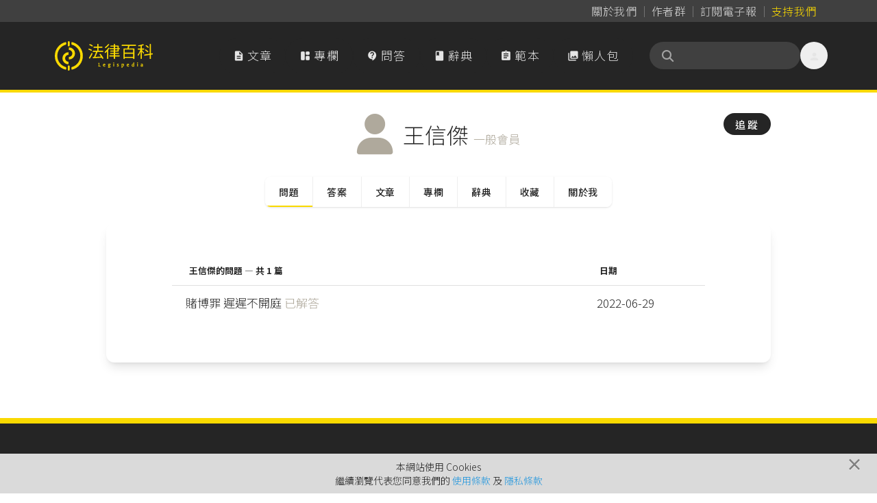

--- FILE ---
content_type: text/css
request_url: https://www.legis-pedia.com/css/app.css?id=b28922278b75d2d0a9ff9580f3eb9e28
body_size: 114216
content:
@import url(https://cdnjs.cloudflare.com/ajax/libs/font-awesome/6.5.1/css/all.min.css);
@import url(https://cdn.jsdelivr.net/npm/@splidejs/splide@4.1.4/dist/css/splide.min.css);
@import url(https://fonts.googleapis.com/css2?family=Material+Symbols+Outlined:opsz,wght,FILL,GRAD@20..48,100..700,0..1,-50..200&icon_names=bookmark_add,bookmark_added,comment,double_arrow,edit,edit_square,editor_choice,file_save,help,ios_share,thumb_up);
@import url(https://fonts.googleapis.com/icon?family=Material+Icons);
@import url(https://fonts.googleapis.com/icon?family=Material+Icons+Round);
@import url(https://fonts.googleapis.com/css2?family=Noto+Sans+TC:wght@100..900&family=Noto+Serif+TC:wght@200..900&display=swap);
*,:after,:before{--tw-border-spacing-x:0;--tw-border-spacing-y:0;--tw-translate-x:0;--tw-translate-y:0;--tw-rotate:0;--tw-skew-x:0;--tw-skew-y:0;--tw-scale-x:1;--tw-scale-y:1;--tw-pan-x: ;--tw-pan-y: ;--tw-pinch-zoom: ;--tw-scroll-snap-strictness:proximity;--tw-gradient-from-position: ;--tw-gradient-via-position: ;--tw-gradient-to-position: ;--tw-ordinal: ;--tw-slashed-zero: ;--tw-numeric-figure: ;--tw-numeric-spacing: ;--tw-numeric-fraction: ;--tw-ring-inset: ;--tw-ring-offset-width:0px;--tw-ring-offset-color:#fff;--tw-ring-color:rgba(33,150,243,.5);--tw-ring-offset-shadow:0 0 #0000;--tw-ring-shadow:0 0 #0000;--tw-shadow:0 0 #0000;--tw-shadow-colored:0 0 #0000;--tw-blur: ;--tw-brightness: ;--tw-contrast: ;--tw-grayscale: ;--tw-hue-rotate: ;--tw-invert: ;--tw-saturate: ;--tw-sepia: ;--tw-drop-shadow: ;--tw-backdrop-blur: ;--tw-backdrop-brightness: ;--tw-backdrop-contrast: ;--tw-backdrop-grayscale: ;--tw-backdrop-hue-rotate: ;--tw-backdrop-invert: ;--tw-backdrop-opacity: ;--tw-backdrop-saturate: ;--tw-backdrop-sepia: ;--tw-contain-size: ;--tw-contain-layout: ;--tw-contain-paint: ;--tw-contain-style: }::backdrop{--tw-border-spacing-x:0;--tw-border-spacing-y:0;--tw-translate-x:0;--tw-translate-y:0;--tw-rotate:0;--tw-skew-x:0;--tw-skew-y:0;--tw-scale-x:1;--tw-scale-y:1;--tw-pan-x: ;--tw-pan-y: ;--tw-pinch-zoom: ;--tw-scroll-snap-strictness:proximity;--tw-gradient-from-position: ;--tw-gradient-via-position: ;--tw-gradient-to-position: ;--tw-ordinal: ;--tw-slashed-zero: ;--tw-numeric-figure: ;--tw-numeric-spacing: ;--tw-numeric-fraction: ;--tw-ring-inset: ;--tw-ring-offset-width:0px;--tw-ring-offset-color:#fff;--tw-ring-color:rgba(33,150,243,.5);--tw-ring-offset-shadow:0 0 #0000;--tw-ring-shadow:0 0 #0000;--tw-shadow:0 0 #0000;--tw-shadow-colored:0 0 #0000;--tw-blur: ;--tw-brightness: ;--tw-contrast: ;--tw-grayscale: ;--tw-hue-rotate: ;--tw-invert: ;--tw-saturate: ;--tw-sepia: ;--tw-drop-shadow: ;--tw-backdrop-blur: ;--tw-backdrop-brightness: ;--tw-backdrop-contrast: ;--tw-backdrop-grayscale: ;--tw-backdrop-hue-rotate: ;--tw-backdrop-invert: ;--tw-backdrop-opacity: ;--tw-backdrop-saturate: ;--tw-backdrop-sepia: ;--tw-contain-size: ;--tw-contain-layout: ;--tw-contain-paint: ;--tw-contain-style: }.tw-container{width:100%}@media (min-width:540px){.tw-container{max-width:540px}}@media (min-width:720px){.tw-container{max-width:720px}}@media (min-width:960px){.tw-container{max-width:960px}}@media (min-width:1140px){.tw-container{max-width:1140px}}@media (min-width:1320px){.tw-container{max-width:1320px}}.tw-sr-only{clip:rect(0,0,0,0);border-width:0;height:1px;margin:-1px;overflow:hidden;padding:0;position:absolute;white-space:nowrap;width:1px}.tw-pointer-events-none{pointer-events:none}.tw-invisible{visibility:hidden}.tw-fixed{position:fixed}.tw-absolute{position:absolute}.tw-relative{position:relative}.tw-sticky{position:sticky}.tw-inset-0{inset:0}.tw-inset-x-0{left:0;right:0}.\!-tw-top-2{top:-.5rem!important}.\!-tw-top-3{top:-.75rem!important}.\!tw-left-auto{left:auto!important}.\!tw-right-0{right:0!important}.\!tw-right-\[3\.8rem\]{right:3.8rem!important}.\!tw-top-24{top:6rem!important}.\!tw-top-6{top:1.5rem!important}.\!tw-top-auto{top:auto!important}.-tw-bottom-1{bottom:-.25rem}.-tw-bottom-\[0\.5rem\]{bottom:-.5rem}.-tw-bottom-\[10\%\]{bottom:-10%}.-tw-bottom-\[19\.39\%\]{bottom:-19.39%}.-tw-bottom-\[3\%\]{bottom:-3%}.-tw-bottom-\[30px\]{bottom:-30px}.-tw-bottom-\[35\.99\%\]{bottom:-35.99%}.-tw-bottom-\[6\%\]{bottom:-6%}.-tw-bottom-\[60\%\]{bottom:-60%}.-tw-bottom-\[7\%\]{bottom:-7%}.-tw-bottom-\[9\%\]{bottom:-9%}.-tw-left-0{left:0}.-tw-left-1{left:-.25rem}.-tw-left-\[11\%\]{left:-11%}.-tw-left-\[14\%\]{left:-14%}.-tw-left-\[15px\]{left:-15px}.-tw-left-\[17\%\]{left:-17%}.-tw-left-\[18px\]{left:-18px}.-tw-left-\[19px\]{left:-19px}.-tw-left-\[42\%\]{left:-42%}.-tw-right-\[14\%\]{right:-14%}.-tw-right-\[15\%\]{right:-15%}.-tw-right-\[18\%\]{right:-18%}.-tw-right-\[4\%\]{right:-4%}.-tw-right-\[42\%\]{right:-42%}.-tw-top-0{top:0}.-tw-top-\[0\.5rem\]{top:-.5rem}.-tw-top-\[0\.6rem\]{top:-.6rem}.-tw-top-\[10\%\]{top:-10%}.-tw-top-\[100\%\]{top:-100%}.-tw-top-\[13\%\]{top:-13%}.-tw-top-\[15\.21\%\]{top:-15.21%}.-tw-top-\[2\%\]{top:-2%}.-tw-top-\[2\.69\%\]{top:-2.69%}.-tw-top-\[21\%\]{top:-21%}.-tw-top-\[30\%\]{top:-30%}.-tw-top-\[36\%\]{top:-36%}.-tw-top-\[4\%\]{top:-4%}.-tw-top-\[5\%\]{top:-5%}.-tw-top-\[6\%\]{top:-6%}.-tw-top-\[7\%\]{top:-7%}.-tw-top-\[8\%\]{top:-8%}.-tw-top-\[8px\]{top:-8px}.-tw-top-\[9\%\]{top:-9%}.-tw-top-\[calc\(9rem\+5\.6\%\)\]{top:calc(-9rem + -5.6%)}.tw--top-\[\.025px\]{top:-.025px}.tw-bottom-0{bottom:0}.tw-bottom-12{bottom:3rem}.tw-bottom-\[12\%\]{bottom:12%}.tw-bottom-\[12\.86\%\]{bottom:12.86%}.tw-bottom-\[13\.14\%\]{bottom:13.14%}.tw-bottom-\[15\.71\%\]{bottom:15.71%}.tw-bottom-\[17\%\]{bottom:17%}.tw-bottom-\[19\%\]{bottom:19%}.tw-bottom-\[2\%\]{bottom:2%}.tw-bottom-\[20\%\]{bottom:20%}.tw-bottom-\[22\.34\%\]{bottom:22.34%}.tw-bottom-\[23\.36\%\]{bottom:23.36%}.tw-bottom-\[24\.43\%\]{bottom:24.43%}.tw-bottom-\[26\%\]{bottom:26%}.tw-bottom-\[28\%\]{bottom:28%}.tw-bottom-\[29\%\]{bottom:29%}.tw-bottom-\[3\%\]{bottom:3%}.tw-bottom-\[30\%\]{bottom:30%}.tw-bottom-\[33\.74\%\]{bottom:33.74%}.tw-bottom-\[34\.09\%\]{bottom:34.09%}.tw-bottom-\[36\%\]{bottom:36%}.tw-bottom-\[37\.22\%\]{bottom:37.22%}.tw-bottom-\[38\%\]{bottom:38%}.tw-bottom-\[39\.10\%\]{bottom:39.1%}.tw-bottom-\[45\%\]{bottom:45%}.tw-bottom-\[52\%\]{bottom:52%}.tw-bottom-\[54\%\]{bottom:54%}.tw-bottom-\[6\%\],.tw-bottom-\[6\.00\%\]{bottom:6%}.tw-bottom-\[6\.25\%\]{bottom:6.25%}.tw-bottom-\[69\%\]{bottom:69%}.tw-bottom-\[8px\]{bottom:8px}.tw-bottom-\[9\%\]{bottom:9%}.tw-bottom-\[calc\(6\%-3\.5rem\)\]{bottom:calc(6% - 3.5rem)}.tw-left-0{left:0}.tw-left-1\/2{left:50%}.tw-left-3{left:.75rem}.tw-left-4{left:1rem}.tw-left-\[11\.25\%\]{left:11.25%}.tw-left-\[14\%\]{left:14%}.tw-left-\[144px\]{left:144px}.tw-left-\[16\%\]{left:16%}.tw-left-\[16\.25\%\]{left:16.25%}.tw-left-\[2\%\]{left:2%}.tw-left-\[29\%\]{left:29%}.tw-left-\[3\%\]{left:3%}.tw-left-\[3\.5\%\]{left:3.5%}.tw-left-\[30\%\]{left:30%}.tw-left-\[32\%\]{left:32%}.tw-left-\[32\.76\%\]{left:32.76%}.tw-left-\[39\.03\%\]{left:39.03%}.tw-left-\[39\.53\%\]{left:39.53%}.tw-left-\[4\%\]{left:4%}.tw-left-\[5\%\]{left:5%}.tw-left-\[5\.8\%\]{left:5.8%}.tw-left-\[6\%\]{left:6%}.tw-left-\[9\.74\%\]{left:9.74%}.tw-left-\[calc\(16\%-1\.5rem\)\]{left:calc(16% - 1.5rem)}.tw-right-0{right:0}.tw-right-1{right:.25rem}.tw-right-3{right:.75rem}.tw-right-4{right:1rem}.tw-right-5{right:1.25rem}.tw-right-7{right:1.75rem}.tw-right-\[1\%\]{right:1%}.tw-right-\[10\%\]{right:10%}.tw-right-\[10\.73\%\]{right:10.73%}.tw-right-\[11\%\]{right:11%}.tw-right-\[12\%\]{right:12%}.tw-right-\[16\%\]{right:16%}.tw-right-\[17\%\]{right:17%}.tw-right-\[18\%\]{right:18%}.tw-right-\[2\%\]{right:2%}.tw-right-\[2\.66\%\]{right:2.66%}.tw-right-\[20\.68\%\]{right:20.68%}.tw-right-\[21\%\]{right:21%}.tw-right-\[22\%\]{right:22%}.tw-right-\[23\.18\%\]{right:23.18%}.tw-right-\[27\%\]{right:27%}.tw-right-\[28\%\]{right:28%}.tw-right-\[3\%\]{right:3%}.tw-right-\[3\.91\%\]{right:3.91%}.tw-right-\[32\%\]{right:32%}.tw-right-\[36\%\]{right:36%}.tw-right-\[4\%\]{right:4%}.tw-right-\[5\%\]{right:5%}.tw-right-\[5\.31\%\]{right:5.31%}.tw-right-\[6\%\]{right:6%}.tw-right-\[8\%\]{right:8%}.tw-right-\[9\%\]{right:9%}.tw-right-\[9\.17\%\]{right:9.17%}.tw-right-\[calc\(3\%\+3rem\+39px\)\]{right:calc(3% + 3rem + 39px)}.tw-right-\[calc\(4\%\+1\.5rem\)\]{right:calc(4% + 1.5rem)}.tw-top-0{top:0}.tw-top-1{top:.25rem}.tw-top-1\/2{top:50%}.tw-top-14{top:3.5rem}.tw-top-2{top:.5rem}.tw-top-2\/4{top:50%}.tw-top-24{top:6rem}.tw-top-3{top:.75rem}.tw-top-36{top:9rem}.tw-top-4{top:1rem}.tw-top-\[0\%\]{top:0}.tw-top-\[1\%\]{top:1%}.tw-top-\[1\.2\%\]{top:1.2%}.tw-top-\[12\%\]{top:12%}.tw-top-\[12\.89\%\]{top:12.89%}.tw-top-\[16\%\]{top:16%}.tw-top-\[17\.11\%\]{top:17.11%}.tw-top-\[18\%\]{top:18%}.tw-top-\[2\%\]{top:2%}.tw-top-\[2\.03\%\]{top:2.03%}.tw-top-\[2\.35\%\]{top:2.35%}.tw-top-\[20\%\]{top:20%}.tw-top-\[21\%\]{top:21%}.tw-top-\[22\%\]{top:22%}.tw-top-\[24\%\]{top:24%}.tw-top-\[25\.65\%\]{top:25.65%}.tw-top-\[26\.05\%\]{top:26.05%}.tw-top-\[27\.59\%\]{top:27.59%}.tw-top-\[3\%\]{top:3%}.tw-top-\[32\%\]{top:32%}.tw-top-\[33vh\]{top:33vh}.tw-top-\[35\%\]{top:35%}.tw-top-\[38\%\]{top:38%}.tw-top-\[39\.18\%\]{top:39.18%}.tw-top-\[43\%\]{top:43%}.tw-top-\[46\%\]{top:46%}.tw-top-\[4vh\]{top:4vh}.tw-top-\[5\.62\%\]{top:5.62%}.tw-top-\[50vh\]{top:50vh}.tw-top-\[55\%\]{top:55%}.tw-top-\[6\%\]{top:6%}.tw-top-\[6\.5\%\]{top:6.5%}.tw-top-\[60vh\]{top:60vh}.tw-top-\[7\%\]{top:7%}.tw-top-\[8\%\]{top:8%}.tw-top-\[9\%\]{top:9%}.tw-top-\[calc\(100vh_-_133px_-_90px\)\]{top:calc(100vh - 223px)}.tw-top-\[calc\(46\%\+3\.5rem\)\]{top:calc(46% + 3.5rem)}.tw-top-full{top:100%}.tw-isolate{isolation:isolate}.\!tw-z-10{z-index:10!important}.-tw-z-10{z-index:-10}.-tw-z-20{z-index:-20}.tw--z-10{z-index:-10}.tw-z-0{z-index:0}.tw-z-10{z-index:10}.tw-z-20{z-index:20}.tw-z-30{z-index:30}.tw-z-40{z-index:40}.tw-z-\[990\]{z-index:990}.tw-z-\[9999\]{z-index:9999}.tw-col-span-2{grid-column:span 2/span 2}.\!tw-float-none{float:none!important}.\!tw-m-0{margin:0!important}.tw-m-0{margin:0}.tw-m-\[1px\]{margin:1px}.\!tw-my-0{margin-bottom:0!important;margin-top:0!important}.-tw-mx-4{margin-left:-1rem;margin-right:-1rem}.tw--mx-2{margin-left:-.5rem;margin-right:-.5rem}.tw-mx-0{margin-left:0;margin-right:0}.tw-mx-2{margin-left:.5rem;margin-right:.5rem}.tw-mx-8{margin-left:2rem;margin-right:2rem}.tw-mx-\[5\%\]{margin-left:5%;margin-right:5%}.tw-mx-auto{margin-left:auto;margin-right:auto}.tw-my-0{margin-bottom:0;margin-top:0}.tw-my-10{margin-bottom:2.5rem;margin-top:2.5rem}.tw-my-12{margin-bottom:3rem;margin-top:3rem}.tw-my-2{margin-bottom:.5rem;margin-top:.5rem}.tw-my-4{margin-bottom:1rem;margin-top:1rem}.tw-my-5{margin-bottom:1.25rem;margin-top:1.25rem}.tw-my-8{margin-bottom:2rem;margin-top:2rem}.tw-my-9{margin-bottom:2.25rem;margin-top:2.25rem}.\!-tw-mr-2{margin-right:-.5rem!important}.\!tw-mb-0{margin-bottom:0!important}.\!tw-mb-4{margin-bottom:1rem!important}.\!tw-ml-4{margin-left:1rem!important}.\!tw-mr-0{margin-right:0!important}.\!tw-mt-0{margin-top:0!important}.\!tw-mt-6{margin-top:1.5rem!important}.\!tw-mt-8{margin-top:2rem!important}.-tw-mb-1{margin-bottom:-.25rem}.-tw-mb-16{margin-bottom:-4rem}.-tw-mb-6{margin-bottom:-1.5rem}.-tw-mb-\[45px\]{margin-bottom:-45px}.-tw-mb-\[75px\]{margin-bottom:-75px}.-tw-ml-12{margin-left:-3rem}.-tw-ml-2{margin-left:-.5rem}.-tw-ml-3{margin-left:-.75rem}.-tw-mr-1{margin-right:-.25rem}.-tw-mr-\[2px\]{margin-right:-2px}.-tw-mt-0{margin-top:0}.-tw-mt-0\.5{margin-top:-.125rem}.-tw-mt-10{margin-top:-2.5rem}.-tw-mt-2{margin-top:-.5rem}.-tw-mt-24{margin-top:-6rem}.-tw-mt-\[0\.5px\]{margin-top:-.5px}.-tw-mt-\[0\.9px\]{margin-top:-.9px}.-tw-mt-\[14\%\]{margin-top:-14%}.-tw-mt-\[38\%\]{margin-top:-38%}.tw--mb-1{margin-bottom:-.25rem}.tw--mb-3{margin-bottom:-.75rem}.tw--mb-6{margin-bottom:-1.5rem}.tw--ml-2{margin-left:-.5rem}.tw--ml-3{margin-left:-.75rem}.tw--mr-2{margin-right:-.5rem}.tw--mt-1{margin-top:-.25rem}.tw--mt-10{margin-top:-2.5rem}.tw-mb-0{margin-bottom:0}.tw-mb-1{margin-bottom:.25rem}.tw-mb-1\.5{margin-bottom:.375rem}.tw-mb-11{margin-bottom:2.75rem}.tw-mb-12{margin-bottom:3rem}.tw-mb-2{margin-bottom:.5rem}.tw-mb-24{margin-bottom:6rem}.tw-mb-3{margin-bottom:.75rem}.tw-mb-36{margin-bottom:9rem}.tw-mb-4{margin-bottom:1rem}.tw-mb-40{margin-bottom:10rem}.tw-mb-5{margin-bottom:1.25rem}.tw-mb-6{margin-bottom:1.5rem}.tw-mb-8{margin-bottom:2rem}.tw-mb-9{margin-bottom:2.25rem}.tw-ml-0{margin-left:0}.tw-ml-1{margin-left:.25rem}.tw-ml-10{margin-left:2.5rem}.tw-ml-12{margin-left:3rem}.tw-ml-2{margin-left:.5rem}.tw-ml-3{margin-left:.75rem}.tw-ml-4{margin-left:1rem}.tw-ml-6{margin-left:1.5rem}.tw-ml-8{margin-left:2rem}.tw-ml-auto{margin-left:auto}.tw-mr-0{margin-right:0}.tw-mr-0\.5{margin-right:.125rem}.tw-mr-1{margin-right:.25rem}.tw-mr-2{margin-right:.5rem}.tw-mr-24{margin-right:6rem}.tw-mr-4{margin-right:1rem}.tw-mt-0{margin-top:0}.tw-mt-0\.5{margin-top:.125rem}.tw-mt-1{margin-top:.25rem}.tw-mt-10{margin-top:2.5rem}.tw-mt-11{margin-top:2.75rem}.tw-mt-12{margin-top:3rem}.tw-mt-14{margin-top:3.5rem}.tw-mt-16{margin-top:4rem}.tw-mt-2{margin-top:.5rem}.tw-mt-20{margin-top:5rem}.tw-mt-24{margin-top:6rem}.tw-mt-3{margin-top:.75rem}.tw-mt-4{margin-top:1rem}.tw-mt-5{margin-top:1.25rem}.tw-mt-6{margin-top:1.5rem}.tw-mt-8{margin-top:2rem}.tw-mt-9{margin-top:2.25rem}.tw-mt-\[10\%\]{margin-top:10%}.tw-mt-\[2px\]{margin-top:2px}.tw-line-clamp-2{-webkit-line-clamp:2}.tw-line-clamp-2,.tw-line-clamp-4{-webkit-box-orient:vertical;display:-webkit-box;overflow:hidden}.tw-line-clamp-4{-webkit-line-clamp:4}.tw-block{display:block}.tw-inline-block{display:inline-block}.tw-inline{display:inline}.\!tw-flex{display:flex!important}.tw-flex{display:flex}.\!tw-inline-flex{display:inline-flex!important}.tw-inline-flex{display:inline-flex}.tw-grid{display:grid}.tw-inline-grid{display:inline-grid}.\!tw-hidden{display:none!important}.tw-hidden{display:none}.\!tw-aspect-\[1\/1\.414\]{aspect-ratio:1/1.414!important}.tw-aspect-\[106\/128\]{aspect-ratio:106/128}.tw-aspect-\[1070\/420\]{aspect-ratio:1070/420}.tw-aspect-\[113\/136\]{aspect-ratio:113/136}.tw-aspect-\[118\/116\]{aspect-ratio:118/116}.tw-aspect-\[1205\/529\]{aspect-ratio:1205/529}.tw-aspect-\[1219\/284\]{aspect-ratio:1219/284}.tw-aspect-\[123\/149\]{aspect-ratio:123/149}.tw-aspect-\[1344\/336\]{aspect-ratio:1344/336}.tw-aspect-\[150\/136\]{aspect-ratio:150/136}.tw-aspect-\[151\/192\]{aspect-ratio:151/192}.tw-aspect-\[152\/183\]{aspect-ratio:152/183}.tw-aspect-\[156\/180\]{aspect-ratio:156/180}.tw-aspect-\[156\/224\]{aspect-ratio:156/224}.tw-aspect-\[158\/191\]{aspect-ratio:158/191}.tw-aspect-\[170\/118\]{aspect-ratio:170/118}.tw-aspect-\[175\/265\]{aspect-ratio:175/265}.tw-aspect-\[176\/204\]{aspect-ratio:176/204}.tw-aspect-\[177\/182\]{aspect-ratio:177/182}.tw-aspect-\[183\/209\]{aspect-ratio:183/209}.tw-aspect-\[186\/191\]{aspect-ratio:186/191}.tw-aspect-\[186\/47\]{aspect-ratio:186/47}.tw-aspect-\[187\/225\]{aspect-ratio:187/225}.tw-aspect-\[187\/241\]{aspect-ratio:187/241}.tw-aspect-\[189\/206\]{aspect-ratio:189/206}.tw-aspect-\[190\/218\]{aspect-ratio:190/218}.tw-aspect-\[1920\/366\]{aspect-ratio:1920/366}.tw-aspect-\[1920\/59\]{aspect-ratio:1920/59}.tw-aspect-\[1920\/976\]{aspect-ratio:1920/976}.tw-aspect-\[194\/176\]{aspect-ratio:194/176}.tw-aspect-\[198\/229\]{aspect-ratio:198/229}.tw-aspect-\[2\/1\]{aspect-ratio:2/1}.tw-aspect-\[200\/231\]{aspect-ratio:200/231}.tw-aspect-\[201\/232\]{aspect-ratio:201/232}.tw-aspect-\[204\/225\]{aspect-ratio:204/225}.tw-aspect-\[211\/123\]{aspect-ratio:211/123}.tw-aspect-\[212\/334\]{aspect-ratio:212/334}.tw-aspect-\[215\/253\]{aspect-ratio:215/253}.tw-aspect-\[219\/251\]{aspect-ratio:219/251}.tw-aspect-\[219\/253\]{aspect-ratio:219/253}.tw-aspect-\[225\/257\]{aspect-ratio:225/257}.tw-aspect-\[227\/82\]{aspect-ratio:227/82}.tw-aspect-\[232\/216\]{aspect-ratio:232/216}.tw-aspect-\[235\/162\]{aspect-ratio:235/162}.tw-aspect-\[240\/277\]{aspect-ratio:240/277}.tw-aspect-\[245\/312\]{aspect-ratio:245/312}.tw-aspect-\[249\/218\]{aspect-ratio:249/218}.tw-aspect-\[250\/221\]{aspect-ratio:250/221}.tw-aspect-\[253\/151\]{aspect-ratio:253/151}.tw-aspect-\[267\/123\]{aspect-ratio:267/123}.tw-aspect-\[267\/267\]{aspect-ratio:267/267}.tw-aspect-\[274\/298\]{aspect-ratio:274/298}.tw-aspect-\[276\/319\]{aspect-ratio:276/319}.tw-aspect-\[277\/161\]{aspect-ratio:277/161}.tw-aspect-\[277\/306\]{aspect-ratio:277/306}.tw-aspect-\[280\/211\]{aspect-ratio:280/211}.tw-aspect-\[290\/150\]{aspect-ratio:290/150}.tw-aspect-\[298\/125\]{aspect-ratio:298/125}.tw-aspect-\[299\/239\]{aspect-ratio:299/239}.tw-aspect-\[312\/339\]{aspect-ratio:312/339}.tw-aspect-\[323\/232\]{aspect-ratio:323/232}.tw-aspect-\[326\/309\]{aspect-ratio:326/309}.tw-aspect-\[340\/235\]{aspect-ratio:340/235}.tw-aspect-\[340\/236\]{aspect-ratio:340/236}.tw-aspect-\[352\/370\]{aspect-ratio:352/370}.tw-aspect-\[353\/204\]{aspect-ratio:353/204}.tw-aspect-\[357\/260\]{aspect-ratio:357/260}.tw-aspect-\[357\/417\]{aspect-ratio:357/417}.tw-aspect-\[363\/311\]{aspect-ratio:363/311}.tw-aspect-\[39\/47\]{aspect-ratio:39/47}.tw-aspect-\[391\/230\]{aspect-ratio:391/230}.tw-aspect-\[398\/227\]{aspect-ratio:398/227}.tw-aspect-\[398\/294\]{aspect-ratio:398/294}.tw-aspect-\[41\/50\]{aspect-ratio:41/50}.tw-aspect-\[413\/212\]{aspect-ratio:413/212}.tw-aspect-\[414\/285\]{aspect-ratio:414/285}.tw-aspect-\[414\/315\]{aspect-ratio:414/315}.tw-aspect-\[414\/426\]{aspect-ratio:414/426}.tw-aspect-\[42\/50\]{aspect-ratio:42/50}.tw-aspect-\[420\/288\]{aspect-ratio:420/288}.tw-aspect-\[465\/413\]{aspect-ratio:465/413}.tw-aspect-\[469\/324\]{aspect-ratio:469/324}.tw-aspect-\[5\/2\]{aspect-ratio:5/2}.tw-aspect-\[5\/3\]{aspect-ratio:5/3}.tw-aspect-\[5\/4\]{aspect-ratio:5/4}.tw-aspect-\[506\/301\]{aspect-ratio:506/301}.tw-aspect-\[53\/64\]{aspect-ratio:53/64}.tw-aspect-\[554\/361\]{aspect-ratio:554/361}.tw-aspect-\[560\/421\]{aspect-ratio:560/421}.tw-aspect-\[57\/73\]{aspect-ratio:57/73}.tw-aspect-\[580\/300\]{aspect-ratio:580/300}.tw-aspect-\[606\/301\]{aspect-ratio:606/301}.tw-aspect-\[618\/511\]{aspect-ratio:618/511}.tw-aspect-\[618\/557\]{aspect-ratio:618/557}.tw-aspect-\[622\/280\]{aspect-ratio:622/280}.tw-aspect-\[623\/250\]{aspect-ratio:623/250}.tw-aspect-\[628\/225\]{aspect-ratio:628/225}.tw-aspect-\[63\/57\]{aspect-ratio:63/57}.tw-aspect-\[638\/312\]{aspect-ratio:638/312}.tw-aspect-\[66\/76\]{aspect-ratio:66/76}.tw-aspect-\[68\/75\]{aspect-ratio:68/75}.tw-aspect-\[703\/334\]{aspect-ratio:703/334}.tw-aspect-\[705\/484\]{aspect-ratio:705/484}.tw-aspect-\[72\/82\]{aspect-ratio:72/82}.tw-aspect-\[74\/85\]{aspect-ratio:74/85}.tw-aspect-\[742\/303\]{aspect-ratio:742/303}.tw-aspect-\[757\/361\]{aspect-ratio:757/361}.tw-aspect-\[77\/93\]{aspect-ratio:77/93}.tw-aspect-\[80\/91\]{aspect-ratio:80/91}.tw-aspect-\[829\/644\]{aspect-ratio:829/644}.tw-aspect-\[83\/96\]{aspect-ratio:83/96}.tw-aspect-\[861\/663\]{aspect-ratio:861/663}.tw-aspect-\[863\/506\]{aspect-ratio:863/506}.tw-aspect-\[863\/557\]{aspect-ratio:863/557}.tw-aspect-\[87\/104\]{aspect-ratio:87/104}.tw-aspect-\[88\/106\]{aspect-ratio:88/106}.tw-aspect-\[89\/103\]{aspect-ratio:89/103}.tw-aspect-\[9\/5\]{aspect-ratio:9/5}.tw-aspect-\[91\/83\]{aspect-ratio:91/83}.tw-aspect-\[914\/481\]{aspect-ratio:914/481}.tw-aspect-\[938\/260\]{aspect-ratio:938/260}.tw-aspect-\[948\/300\]{aspect-ratio:948/300}.tw-aspect-\[95\/109\]{aspect-ratio:95/109}.tw-aspect-\[960\/417\]{aspect-ratio:960/417}.tw-aspect-\[99\/119\]{aspect-ratio:99/119}.tw-aspect-\[99\/120\]{aspect-ratio:99/120}.tw-aspect-square{aspect-ratio:1/1}.tw-size-7{height:1.75rem;width:1.75rem}.tw-size-8{height:2rem;width:2rem}.\!tw-h-fit{height:-moz-fit-content!important;height:fit-content!important}.\!tw-h-full{height:100%!important}.tw-h-0{height:0}.tw-h-1{height:.25rem}.tw-h-1\.5{height:.375rem}.tw-h-10{height:2.5rem}.tw-h-11{height:2.75rem}.tw-h-14{height:3.5rem}.tw-h-16{height:4rem}.tw-h-2{height:.5rem}.tw-h-20{height:5rem}.tw-h-24{height:6rem}.tw-h-28{height:7rem}.tw-h-3{height:.75rem}.tw-h-3\/6{height:50%}.tw-h-4{height:1rem}.tw-h-40{height:10rem}.tw-h-48{height:12rem}.tw-h-5{height:1.25rem}.tw-h-6{height:1.5rem}.tw-h-64{height:16rem}.tw-h-7{height:1.75rem}.tw-h-8{height:2rem}.tw-h-\[100dvh\]{height:100dvh}.tw-h-\[100svh\]{height:100svh}.tw-h-\[105vh\]{height:105vh}.tw-h-\[119px\]{height:119px}.tw-h-\[120px\]{height:120px}.tw-h-\[126px\]{height:126px}.tw-h-\[128px\]{height:128px}.tw-h-\[13\.08px\]{height:13.08px}.tw-h-\[133px\]{height:133px}.tw-h-\[16px\]{height:16px}.tw-h-\[171px\]{height:171px}.tw-h-\[201px\]{height:201px}.tw-h-\[279px\]{height:279px}.tw-h-\[291px\]{height:291px}.tw-h-\[2px\]{height:2px}.tw-h-\[31\.69px\]{height:31.69px}.tw-h-\[5\.285px\]{height:5.285px}.tw-h-\[569px\]{height:569px}.tw-h-\[60px\]{height:60px}.tw-h-\[64px\]{height:64px}.tw-h-\[calc\(100\%_-_16rem\)\]{height:calc(100% - 16rem)}.tw-h-auto{height:auto}.tw-h-fit{height:-moz-fit-content;height:fit-content}.tw-h-full{height:100%}.tw-h-screen{height:100vh}.tw-max-h-\[32px\]{max-height:32px}.tw-max-h-\[40px\]{max-height:40px}.tw-max-h-\[calc\(100vh_-_16rem\)\]{max-height:calc(100vh - 16rem)}.tw-max-h-\[calc\(100vh_-_175px\)\]{max-height:calc(100vh - 175px)}.\!tw-min-h-full{min-height:100%!important}.tw-min-h-\[25svh\]{min-height:25svh}.tw-min-h-full{min-height:100%}.tw-min-h-screen{min-height:100vh}.\!tw-w-0{width:0!important}.\!tw-w-3{width:.75rem!important}.\!tw-w-fit{width:-moz-fit-content!important;width:fit-content!important}.\!tw-w-full{width:100%!important}.tw-w-0{width:0}.tw-w-1{width:.25rem}.tw-w-10{width:2.5rem}.tw-w-12{width:3rem}.tw-w-20{width:5rem}.tw-w-24{width:6rem}.tw-w-28{width:7rem}.tw-w-32{width:8rem}.tw-w-4{width:1rem}.tw-w-4\/12{width:33.333333%}.tw-w-5{width:1.25rem}.tw-w-5\/12{width:41.666667%}.tw-w-52{width:13rem}.tw-w-56{width:14rem}.tw-w-6{width:1.5rem}.tw-w-8{width:2rem}.tw-w-80{width:20rem}.tw-w-\[105px\]{width:105px}.tw-w-\[1070px\]{width:1070px}.tw-w-\[110\%\]{width:110%}.tw-w-\[118px\]{width:118px}.tw-w-\[12\.5\%\]{width:12.5%}.tw-w-\[123px\]{width:123px}.tw-w-\[126px\]{width:126px}.tw-w-\[128px\]{width:128px}.tw-w-\[13\.073\%\]{width:13.073%}.tw-w-\[13\.7px\]{width:13.7px}.tw-w-\[130px\]{width:130px}.tw-w-\[156px\]{width:156px}.tw-w-\[175px\]{width:175px}.tw-w-\[177px\]{width:177px}.tw-w-\[182px\]{width:182px}.tw-w-\[183px\]{width:183px}.tw-w-\[185px\]{width:185px}.tw-w-\[186px\]{width:186px}.tw-w-\[189px\]{width:189px}.tw-w-\[190\%\]{width:190%}.tw-w-\[190px\]{width:190px}.tw-w-\[194px\]{width:194px}.tw-w-\[196px\]{width:196px}.tw-w-\[1px\]{width:1px}.tw-w-\[201px\]{width:201px}.tw-w-\[204px\]{width:204px}.tw-w-\[20px\]{width:20px}.tw-w-\[212px\]{width:212px}.tw-w-\[221px\]{width:221px}.tw-w-\[225px\]{width:225px}.tw-w-\[227px\]{width:227px}.tw-w-\[230px\]{width:230px}.tw-w-\[232px\]{width:232px}.tw-w-\[249px\]{width:249px}.tw-w-\[253px\]{width:253px}.tw-w-\[255px\]{width:255px}.tw-w-\[26\.354\%\]{width:26.354%}.tw-w-\[26\.65\%\]{width:26.65%}.tw-w-\[260px\]{width:260px}.tw-w-\[267px\]{width:267px}.tw-w-\[27\.37\%\]{width:27.37%}.tw-w-\[274px\]{width:274px}.tw-w-\[276px\]{width:276px}.tw-w-\[277px\]{width:277px}.tw-w-\[280px\]{width:280px}.tw-w-\[298px\]{width:298px}.tw-w-\[299px\]{width:299px}.tw-w-\[301px\]{width:301px}.tw-w-\[312px\]{width:312px}.tw-w-\[32\.188\%\]{width:32.188%}.tw-w-\[323px\]{width:323px}.tw-w-\[33\.36\%\]{width:33.36%}.tw-w-\[33\.41px\]{width:33.41px}.tw-w-\[34\.531\%\]{width:34.531%}.tw-w-\[340px\]{width:340px}.tw-w-\[353px\]{width:353px}.tw-w-\[357px\]{width:357px}.tw-w-\[36\%\]{width:36%}.tw-w-\[36\.83\%\]{width:36.83%}.tw-w-\[38px\]{width:38px}.tw-w-\[39\.13\%\]{width:39.13%}.tw-w-\[398px\]{width:398px}.tw-w-\[39px\]{width:39px}.tw-w-\[414px\]{width:414px}.tw-w-\[41px\]{width:41px}.tw-w-\[42\.20\%\]{width:42.2%}.tw-w-\[42px\]{width:42px}.tw-w-\[43\.89\%\]{width:43.89%}.tw-w-\[44\.948\%\]{width:44.948%}.tw-w-\[45\.01\%\]{width:45.01%}.tw-w-\[45\.45\%\]{width:45.45%}.tw-w-\[46\.80\%\]{width:46.8%}.tw-w-\[48\.854\%\]{width:48.854%}.tw-w-\[50\%\]{width:50%}.tw-w-\[523px\]{width:523px}.tw-w-\[53px\]{width:53px}.tw-w-\[554px\]{width:554px}.tw-w-\[55px\]{width:55px}.tw-w-\[57px\]{width:57px}.tw-w-\[58px\]{width:58px}.tw-w-\[60\%\]{width:60%}.tw-w-\[623px\]{width:623px}.tw-w-\[628px\]{width:628px}.tw-w-\[62px\]{width:62px}.tw-w-\[638px\]{width:638px}.tw-w-\[63px\]{width:63px}.tw-w-\[65\%\]{width:65%}.tw-w-\[66px\]{width:66px}.tw-w-\[68px\]{width:68px}.tw-w-\[69px\]{width:69px}.tw-w-\[7\.083\%\]{width:7.083%}.tw-w-\[70\%\]{width:70%}.tw-w-\[703px\]{width:703px}.tw-w-\[70px\]{width:70px}.tw-w-\[72px\]{width:72px}.tw-w-\[742px\]{width:742px}.tw-w-\[74px\]{width:74px}.tw-w-\[757px\]{width:757px}.tw-w-\[76px\]{width:76px}.tw-w-\[77px\]{width:77px}.tw-w-\[78px\]{width:78px}.tw-w-\[79\%\]{width:79%}.tw-w-\[8\.3\%\]{width:8.3%}.tw-w-\[80px\]{width:80px}.tw-w-\[81px\]{width:81px}.tw-w-\[83px\]{width:83px}.tw-w-\[863px\]{width:863px}.tw-w-\[86px\]{width:86px}.tw-w-\[87px\]{width:87px}.tw-w-\[88px\]{width:88px}.tw-w-\[89px\]{width:89px}.tw-w-\[8px\]{width:8px}.tw-w-\[91px\]{width:91px}.tw-w-\[948px\]{width:948px}.tw-w-\[98px\]{width:98px}.tw-w-\[99px\]{width:99px}.tw-w-auto{width:auto}.tw-w-fit{width:-moz-fit-content;width:fit-content}.tw-w-full{width:100%}.tw-w-screen{width:100vw}.tw-min-w-0{min-width:0}.tw-min-w-\[180px\]{min-width:180px}.tw-min-w-\[216px\]{min-width:216px}.tw-min-w-\[240px\]{min-width:240px}.tw-min-w-full{min-width:100%}.tw-min-w-max{min-width:-moz-max-content;min-width:max-content}.\!tw-max-w-\[785px\]{max-width:785px!important}.tw-max-w-28{max-width:7rem}.tw-max-w-2xl{max-width:42rem}.tw-max-w-4xl{max-width:56rem}.tw-max-w-5xl{max-width:64rem}.tw-max-w-6xl{max-width:72rem}.tw-max-w-\[180px\]{max-width:180px}.tw-max-w-\[200px\]{max-width:200px}.tw-max-w-\[220px\]{max-width:220px}.tw-max-w-\[230px\]{max-width:230px}.tw-max-w-\[326px\]{max-width:326px}.tw-max-w-\[350px\]{max-width:350px}.tw-max-w-\[391px\]{max-width:391px}.tw-max-w-\[40px\]{max-width:40px}.tw-max-w-\[485px\]{max-width:485px}.tw-max-w-\[550px\]{max-width:550px}.tw-max-w-\[600px\]{max-width:600px}.tw-max-w-\[640px\]{max-width:640px}.tw-max-w-\[666px\]{max-width:666px}.tw-max-w-\[700px\]{max-width:700px}.tw-max-w-\[730px\]{max-width:730px}.tw-max-w-\[755px\]{max-width:755px}.tw-max-w-\[880px\]{max-width:880px}.tw-max-w-\[900px\]{max-width:900px}.tw-max-w-\[990px\]{max-width:990px}.tw-max-w-full{max-width:100%}.tw-max-w-lg{max-width:32rem}.tw-max-w-md{max-width:28rem}.tw-max-w-sm{max-width:24rem}.tw-max-w-xl{max-width:36rem}.tw-flex-1{flex:1 1 0%}.tw-flex-none{flex:none}.tw-flex-shrink-0,.tw-shrink-0{flex-shrink:0}.tw-flex-grow,.tw-grow{flex-grow:1}.tw-basis-full{flex-basis:100%}.tw-origin-bottom{transform-origin:bottom}.-tw-translate-x-1\/2{--tw-translate-x:-50%}.-tw-translate-x-1\/2,.-tw-translate-y-1\/2{transform:translate(var(--tw-translate-x),var(--tw-translate-y)) rotate(var(--tw-rotate)) skewX(var(--tw-skew-x)) skewY(var(--tw-skew-y)) scaleX(var(--tw-scale-x)) scaleY(var(--tw-scale-y))}.-tw-translate-y-1\/2{--tw-translate-y:-50%}.-tw-translate-y-16{--tw-translate-y:-4rem}.-tw-translate-y-16,.-tw-translate-y-\[121\%\]{transform:translate(var(--tw-translate-x),var(--tw-translate-y)) rotate(var(--tw-rotate)) skewX(var(--tw-skew-x)) skewY(var(--tw-skew-y)) scaleX(var(--tw-scale-x)) scaleY(var(--tw-scale-y))}.-tw-translate-y-\[121\%\]{--tw-translate-y:-121%}.-tw-translate-y-full{--tw-translate-y:-100%}.-tw-translate-y-full,.tw--translate-y-2\/4{transform:translate(var(--tw-translate-x),var(--tw-translate-y)) rotate(var(--tw-rotate)) skewX(var(--tw-skew-x)) skewY(var(--tw-skew-y)) scaleX(var(--tw-scale-x)) scaleY(var(--tw-scale-y))}.tw--translate-y-2\/4{--tw-translate-y:-50%}.tw-translate-y-0{--tw-translate-y:0px}.tw-translate-y-0,.tw-translate-y-0\.5{transform:translate(var(--tw-translate-x),var(--tw-translate-y)) rotate(var(--tw-rotate)) skewX(var(--tw-skew-x)) skewY(var(--tw-skew-y)) scaleX(var(--tw-scale-x)) scaleY(var(--tw-scale-y))}.tw-translate-y-0\.5{--tw-translate-y:0.125rem}.tw-translate-y-6{--tw-translate-y:1.5rem}.tw-translate-y-6,.tw-translate-y-\[90\%\]{transform:translate(var(--tw-translate-x),var(--tw-translate-y)) rotate(var(--tw-rotate)) skewX(var(--tw-skew-x)) skewY(var(--tw-skew-y)) scaleX(var(--tw-scale-x)) scaleY(var(--tw-scale-y))}.tw-translate-y-\[90\%\]{--tw-translate-y:90%}.tw-translate-y-\[calc\(100\%\+\.5rem\)\]{--tw-translate-y:calc(100% + 0.5rem)}.-tw-rotate-\[16deg\],.tw-translate-y-\[calc\(100\%\+\.5rem\)\]{transform:translate(var(--tw-translate-x),var(--tw-translate-y)) rotate(var(--tw-rotate)) skewX(var(--tw-skew-x)) skewY(var(--tw-skew-y)) scaleX(var(--tw-scale-x)) scaleY(var(--tw-scale-y))}.-tw-rotate-\[16deg\]{--tw-rotate:-16deg}.tw--rotate-\[45deg\]{--tw-rotate:-45deg}.tw--rotate-\[45deg\],.tw-rotate-\[150deg\]{transform:translate(var(--tw-translate-x),var(--tw-translate-y)) rotate(var(--tw-rotate)) skewX(var(--tw-skew-x)) skewY(var(--tw-skew-y)) scaleX(var(--tw-scale-x)) scaleY(var(--tw-scale-y))}.tw-rotate-\[150deg\]{--tw-rotate:150deg}.tw-rotate-\[18\.7deg\]{--tw-rotate:18.7deg}.tw-rotate-\[18\.7deg\],.tw-rotate-\[45deg\]{transform:translate(var(--tw-translate-x),var(--tw-translate-y)) rotate(var(--tw-rotate)) skewX(var(--tw-skew-x)) skewY(var(--tw-skew-y)) scaleX(var(--tw-scale-x)) scaleY(var(--tw-scale-y))}.tw-rotate-\[45deg\]{--tw-rotate:45deg}.tw-rotate-\[60deg\]{--tw-rotate:60deg}.tw-rotate-\[60deg\],.tw-scale-100{transform:translate(var(--tw-translate-x),var(--tw-translate-y)) rotate(var(--tw-rotate)) skewX(var(--tw-skew-x)) skewY(var(--tw-skew-y)) scaleX(var(--tw-scale-x)) scaleY(var(--tw-scale-y))}.tw-scale-100{--tw-scale-x:1;--tw-scale-y:1}.tw-scale-105{--tw-scale-x:1.05;--tw-scale-y:1.05}.tw-scale-105,.tw-scale-75{transform:translate(var(--tw-translate-x),var(--tw-translate-y)) rotate(var(--tw-rotate)) skewX(var(--tw-skew-x)) skewY(var(--tw-skew-y)) scaleX(var(--tw-scale-x)) scaleY(var(--tw-scale-y))}.tw-scale-75{--tw-scale-x:.75;--tw-scale-y:.75}.tw-scale-95{--tw-scale-x:.95;--tw-scale-y:.95}.-tw-scale-x-100,.tw-scale-95{transform:translate(var(--tw-translate-x),var(--tw-translate-y)) rotate(var(--tw-rotate)) skewX(var(--tw-skew-x)) skewY(var(--tw-skew-y)) scaleX(var(--tw-scale-x)) scaleY(var(--tw-scale-y))}.-tw-scale-x-100{--tw-scale-x:-1}@keyframes tw-rotate-anticlockwise{0%{transform:rotate(0deg)}to{transform:rotate(-1turn)}}.tw-animate-\[rotate-anticlockwise_5200ms_linear_infinite\]{animation:tw-rotate-anticlockwise 5.2s linear infinite}@keyframes tw-rotate-clockwise{0%{transform:rotate(0deg)}to{transform:rotate(1turn)}}.tw-animate-\[rotate-clockwise_5200ms_linear_infinite\]{animation:tw-rotate-clockwise 5.2s linear infinite}@keyframes tw-bounce{0%,to{animation-timing-function:cubic-bezier(.8,0,1,1);transform:translateY(-25%)}50%{animation-timing-function:cubic-bezier(0,0,.2,1);transform:none}}.tw-animate-bounce{animation:tw-bounce 1s infinite}@keyframes tw-ping{75%,to{opacity:0;transform:scale(2)}}.tw-animate-ping{animation:tw-ping 1s cubic-bezier(0,0,.2,1) infinite}@keyframes tw-pulse{50%{opacity:.5}}.tw-animate-pulse{animation:tw-pulse 2s cubic-bezier(.4,0,.6,1) infinite}.tw-cursor-pointer{cursor:pointer}.tw-select-none{-webkit-user-select:none;-moz-user-select:none;user-select:none}.tw-list-\[\'\FF0E\'\]{list-style-type:"．"}.tw-list-\[cjk-ideographic\]{list-style-type:cjk-ideographic}.tw-grid-flow-col{grid-auto-flow:column}.tw-grid-cols-1{grid-template-columns:repeat(1,minmax(0,1fr))}.tw-grid-cols-2{grid-template-columns:repeat(2,minmax(0,1fr))}.tw-grid-cols-4{grid-template-columns:repeat(4,minmax(0,1fr))}.tw-flex-row{flex-direction:row}.tw-flex-col{flex-direction:column}.tw-flex-col-reverse{flex-direction:column-reverse}.tw-flex-wrap{flex-wrap:wrap}.tw-flex-nowrap{flex-wrap:nowrap}.tw-place-items-center{place-items:center}.tw-content-center{align-content:center}.tw-content-end{align-content:flex-end}.tw-content-between{align-content:space-between}.tw-items-start{align-items:flex-start}.tw-items-end{align-items:flex-end}.tw-items-center{align-items:center}.tw-items-baseline{align-items:baseline}.\!tw-justify-start{justify-content:flex-start!important}.tw-justify-start{justify-content:flex-start}.tw-justify-end{justify-content:flex-end}.tw-justify-center{justify-content:center}.tw-justify-between{justify-content:space-between}.tw-gap-0{gap:0}.tw-gap-1{gap:.25rem}.tw-gap-12{gap:3rem}.tw-gap-2{gap:.5rem}.tw-gap-28{gap:7rem}.tw-gap-3{gap:.75rem}.tw-gap-4{gap:1rem}.tw-gap-6{gap:1.5rem}.tw-gap-8{gap:2rem}.tw-gap-\[2px\]{gap:2px}.tw-gap-x-1{-moz-column-gap:.25rem;column-gap:.25rem}.tw-gap-x-1\.5{-moz-column-gap:.375rem;column-gap:.375rem}.tw-gap-x-10{-moz-column-gap:2.5rem;column-gap:2.5rem}.tw-gap-x-12{-moz-column-gap:3rem;column-gap:3rem}.tw-gap-x-16{-moz-column-gap:4rem;column-gap:4rem}.tw-gap-x-2{-moz-column-gap:.5rem;column-gap:.5rem}.tw-gap-x-28{-moz-column-gap:7rem;column-gap:7rem}.tw-gap-x-3{-moz-column-gap:.75rem;column-gap:.75rem}.tw-gap-x-4{-moz-column-gap:1rem;column-gap:1rem}.tw-gap-x-5{-moz-column-gap:1.25rem;column-gap:1.25rem}.tw-gap-x-6{-moz-column-gap:1.5rem;column-gap:1.5rem}.tw-gap-x-7{-moz-column-gap:1.75rem;column-gap:1.75rem}.tw-gap-x-8{-moz-column-gap:2rem;column-gap:2rem}.tw-gap-x-9{-moz-column-gap:2.25rem;column-gap:2.25rem}.tw-gap-y-1{row-gap:.25rem}.tw-gap-y-1\.5{row-gap:.375rem}.tw-gap-y-10{row-gap:2.5rem}.tw-gap-y-2{row-gap:.5rem}.tw-gap-y-20{row-gap:5rem}.tw-gap-y-3{row-gap:.75rem}.tw-gap-y-3\.5{row-gap:.875rem}.tw-gap-y-4{row-gap:1rem}.tw-gap-y-5{row-gap:1.25rem}.tw-gap-y-6{row-gap:1.5rem}.tw-gap-y-7{row-gap:1.75rem}.tw-gap-y-9{row-gap:2.25rem}.tw-space-x-2>:not([hidden])~:not([hidden]){--tw-space-x-reverse:0;margin-left:calc(.5rem*(1 - var(--tw-space-x-reverse)));margin-right:calc(.5rem*var(--tw-space-x-reverse))}.tw-space-x-4>:not([hidden])~:not([hidden]){--tw-space-x-reverse:0;margin-left:calc(1rem*(1 - var(--tw-space-x-reverse)));margin-right:calc(1rem*var(--tw-space-x-reverse))}.tw-space-x-6>:not([hidden])~:not([hidden]){--tw-space-x-reverse:0;margin-left:calc(1.5rem*(1 - var(--tw-space-x-reverse)));margin-right:calc(1.5rem*var(--tw-space-x-reverse))}.tw-space-y-1>:not([hidden])~:not([hidden]){--tw-space-y-reverse:0;margin-bottom:calc(.25rem*var(--tw-space-y-reverse));margin-top:calc(.25rem*(1 - var(--tw-space-y-reverse)))}.tw-space-y-2>:not([hidden])~:not([hidden]){--tw-space-y-reverse:0;margin-bottom:calc(.5rem*var(--tw-space-y-reverse));margin-top:calc(.5rem*(1 - var(--tw-space-y-reverse)))}.tw-space-y-6>:not([hidden])~:not([hidden]){--tw-space-y-reverse:0;margin-bottom:calc(1.5rem*var(--tw-space-y-reverse));margin-top:calc(1.5rem*(1 - var(--tw-space-y-reverse)))}.tw-divide-x>:not([hidden])~:not([hidden]){--tw-divide-x-reverse:0;border-left-width:calc(1px*(1 - var(--tw-divide-x-reverse)));border-right-width:calc(1px*var(--tw-divide-x-reverse))}.tw-divide-x-2>:not([hidden])~:not([hidden]){--tw-divide-x-reverse:0;border-left-width:calc(2px*(1 - var(--tw-divide-x-reverse)));border-right-width:calc(2px*var(--tw-divide-x-reverse))}.tw-divide-\[\#afa99c\]>:not([hidden])~:not([hidden]){--tw-divide-opacity:1;border-color:rgb(175 169 156/var(--tw-divide-opacity))}.tw-divide-gray-200>:not([hidden])~:not([hidden]){--tw-divide-opacity:1;border-color:rgb(238 238 238/var(--tw-divide-opacity))}.tw-self-start{align-self:flex-start}.tw-self-end{align-self:flex-end}.tw-self-center{align-self:center}.tw-justify-self-end{justify-self:end}.tw-overflow-auto{overflow:auto}.tw-overflow-hidden{overflow:hidden}.tw-overflow-clip{overflow:clip}.tw-overflow-visible{overflow:visible}.tw-overflow-y-auto{overflow-y:auto}.tw-overflow-x-hidden{overflow-x:hidden}.tw-overflow-x-clip{overflow-x:clip}.tw-overflow-y-visible{overflow-y:visible}.tw-overflow-y-scroll{overflow-y:scroll}.tw-overflow-ellipsis{text-overflow:ellipsis}.tw-whitespace-nowrap{white-space:nowrap}.tw-text-nowrap{text-wrap:nowrap}.\!tw-rounded-full{border-radius:9999px!important}.\!tw-rounded-md{border-radius:.375rem!important}.tw-rounded{border-radius:.25rem}.tw-rounded-full{border-radius:9999px}.tw-rounded-lg{border-radius:.5rem}.tw-rounded-md{border-radius:.375rem}.tw-rounded-xl{border-radius:.75rem}.tw-rounded-b-lg{border-bottom-left-radius:.5rem;border-bottom-right-radius:.5rem}.tw-rounded-b-md{border-bottom-left-radius:.375rem;border-bottom-right-radius:.375rem}.tw-rounded-b-xl{border-bottom-left-radius:.75rem;border-bottom-right-radius:.75rem}.tw-rounded-l-lg{border-bottom-left-radius:.5rem;border-top-left-radius:.5rem}.tw-rounded-r-full{border-bottom-right-radius:9999px;border-top-right-radius:9999px}.tw-rounded-r-lg{border-bottom-right-radius:.5rem;border-top-right-radius:.5rem}.tw-rounded-t-\[30px\]{border-top-left-radius:30px;border-top-right-radius:30px}.tw-rounded-t-lg{border-top-left-radius:.5rem;border-top-right-radius:.5rem}.tw-rounded-t-xl{border-top-left-radius:.75rem;border-top-right-radius:.75rem}.tw-rounded-bl-\[28px\]{border-bottom-left-radius:28px}.tw-rounded-bl-\[36px\]{border-bottom-left-radius:36px}.tw-rounded-bl-\[45\%\]{border-bottom-left-radius:45%}.tw-rounded-bl-\[52\%\]{border-bottom-left-radius:52%}.tw-rounded-bl-\[58\%\]{border-bottom-left-radius:58%}.tw-rounded-bl-\[65\%\]{border-bottom-left-radius:65%}.tw-rounded-br-\[37px\]{border-bottom-right-radius:37px}.tw-rounded-br-\[43\%\]{border-bottom-right-radius:43%}.tw-rounded-br-\[49px\]{border-bottom-right-radius:49px}.tw-rounded-br-\[55\%\]{border-bottom-right-radius:55%}.tw-rounded-br-\[56\%\]{border-bottom-right-radius:56%}.tw-rounded-br-\[72\%\]{border-bottom-right-radius:72%}.tw-rounded-br-md{border-bottom-right-radius:.375rem}.tw-rounded-tl-\[22px\]{border-top-left-radius:22px}.tw-rounded-tl-\[34px\]{border-top-left-radius:34px}.tw-rounded-tl-\[39px\]{border-top-left-radius:39px}.tw-rounded-tl-\[40\%\]{border-top-left-radius:40%}.tw-rounded-tl-\[45\%\]{border-top-left-radius:45%}.tw-rounded-tl-\[55\%\]{border-top-left-radius:55%}.tw-rounded-tl-\[72\%\]{border-top-left-radius:72%}.tw-rounded-tr-\[27px\]{border-top-right-radius:27px}.tw-rounded-tr-\[31px\]{border-top-right-radius:31px}.tw-rounded-tr-\[41\%\]{border-top-right-radius:41%}.tw-rounded-tr-\[42\%\]{border-top-right-radius:42%}.tw-rounded-tr-\[58\%\]{border-top-right-radius:58%}.tw-rounded-tr-\[61\%\]{border-top-right-radius:61%}.tw-rounded-tr-lg{border-top-right-radius:.5rem}.\!tw-border-0{border-width:0!important}.tw-border{border-width:1px}.tw-border-0{border-width:0}.tw-border-\[0\.5px\]{border-width:.5px}.tw-border-x{border-left-width:1px;border-right-width:1px}.tw-border-y{border-top-width:1px}.tw-border-b,.tw-border-y{border-bottom-width:1px}.tw-border-b-0{border-bottom-width:0}.tw-border-b-2{border-bottom-width:2px}.tw-border-b-4{border-bottom-width:4px}.tw-border-b-\[16px\]{border-bottom-width:16px}.tw-border-l{border-left-width:1px}.tw-border-l-4{border-left-width:4px}.tw-border-l-\[0\.5px\]{border-left-width:.5px}.tw-border-l-\[20px\]{border-left-width:20px}.tw-border-r{border-right-width:1px}.tw-border-r-\[20px\]{border-right-width:20px}.tw-border-t{border-top-width:1px}.tw-border-t-4{border-top-width:4px}.tw-border-t-8{border-top-width:8px}.tw-border-t-\[0\.5px\]{border-top-width:.5px}.tw-border-t-\[16px\]{border-top-width:16px}.tw-border-solid{border-style:solid}.tw-border-dashed{border-style:dashed}.\!tw-border-dotted{border-style:dotted!important}.tw-border-dotted{border-style:dotted}.\!tw-border-none{border-style:none!important}.\!tw-border-\[\#EDEDED\]{--tw-border-opacity:1!important;border-color:rgb(237 237 237/var(--tw-border-opacity))!important}.tw-border-\[\#A0C8C0\]{--tw-border-opacity:1;border-color:rgb(160 200 192/var(--tw-border-opacity))}.tw-border-\[\#B0A9A6\]{--tw-border-opacity:1;border-color:rgb(176 169 166/var(--tw-border-opacity))}.tw-border-\[\#B88F6E\]{--tw-border-opacity:1;border-color:rgb(184 143 110/var(--tw-border-opacity))}.tw-border-\[\#E8962B\]{--tw-border-opacity:1;border-color:rgb(232 150 43/var(--tw-border-opacity))}.tw-border-black{--tw-border-opacity:1;border-color:rgb(0 0 0/var(--tw-border-opacity))}.tw-border-gray-100{--tw-border-opacity:1;border-color:rgb(245 245 245/var(--tw-border-opacity))}.tw-border-gray-200{--tw-border-opacity:1;border-color:rgb(238 238 238/var(--tw-border-opacity))}.tw-border-gray-300{--tw-border-opacity:1;border-color:rgb(224 224 224/var(--tw-border-opacity))}.tw-border-gray-400{--tw-border-opacity:1;border-color:rgb(189 189 189/var(--tw-border-opacity))}.tw-border-gray-500{--tw-border-opacity:1;border-color:rgb(158 158 158/var(--tw-border-opacity))}.tw-border-gray-600{--tw-border-opacity:1;border-color:rgb(117 117 117/var(--tw-border-opacity))}.tw-border-gray-700{--tw-border-opacity:1;border-color:rgb(97 97 97/var(--tw-border-opacity))}.tw-border-gray-900{--tw-border-opacity:1;border-color:rgb(33 33 33/var(--tw-border-opacity))}.tw-border-neutral-200{--tw-border-opacity:1;border-color:rgb(229 229 229/var(--tw-border-opacity))}.tw-border-neutral-300{--tw-border-opacity:1;border-color:rgb(212 212 212/var(--tw-border-opacity))}.tw-border-neutral-400{--tw-border-opacity:1;border-color:rgb(163 163 163/var(--tw-border-opacity))}.tw-border-neutral-50{--tw-border-opacity:1;border-color:rgb(250 250 250/var(--tw-border-opacity))}.tw-border-neutral-500{--tw-border-opacity:1;border-color:rgb(115 115 115/var(--tw-border-opacity))}.tw-border-neutral-600{--tw-border-opacity:1;border-color:rgb(82 82 82/var(--tw-border-opacity))}.tw-border-primary{--tw-border-opacity:1;border-color:rgb(250 217 0/var(--tw-border-opacity))}.tw-border-secondary{--tw-border-opacity:1;border-color:rgb(37 37 37/var(--tw-border-opacity))}.tw-border-transparent{border-color:transparent}.tw-border-white{--tw-border-opacity:1;border-color:rgb(255 255 255/var(--tw-border-opacity))}.\!tw-border-t-secondary{--tw-border-opacity:1!important;border-top-color:rgb(37 37 37/var(--tw-border-opacity))!important}.tw-border-b-black{--tw-border-opacity:1;border-bottom-color:rgb(0 0 0/var(--tw-border-opacity))}.tw-border-l-black{--tw-border-opacity:1;border-left-color:rgb(0 0 0/var(--tw-border-opacity))}.tw-border-l-white{--tw-border-opacity:1;border-left-color:rgb(255 255 255/var(--tw-border-opacity))}.tw-border-r-transparent{border-right-color:transparent}.tw-border-t-black{--tw-border-opacity:1;border-top-color:rgb(0 0 0/var(--tw-border-opacity))}.tw-border-t-transparent{border-top-color:transparent}.\!tw-bg-\[\#EBCC00\]{--tw-bg-opacity:1!important;background-color:rgb(235 204 0/var(--tw-bg-opacity))!important}.\!tw-bg-transparent{background-color:transparent!important}.\!tw-bg-white{--tw-bg-opacity:1!important;background-color:rgb(255 255 255/var(--tw-bg-opacity))!important}.tw-bg-\[\#160F0F\]{--tw-bg-opacity:1;background-color:rgb(22 15 15/var(--tw-bg-opacity))}.tw-bg-\[\#202020\]{--tw-bg-opacity:1;background-color:rgb(32 32 32/var(--tw-bg-opacity))}.tw-bg-\[\#2D7F7F\]{--tw-bg-opacity:1;background-color:rgb(45 127 127/var(--tw-bg-opacity))}.tw-bg-\[\#747489\]{--tw-bg-opacity:1;background-color:rgb(116 116 137/var(--tw-bg-opacity))}.tw-bg-\[\#CEB136\]{--tw-bg-opacity:1;background-color:rgb(206 177 54/var(--tw-bg-opacity))}.tw-bg-\[\#D89245\]{--tw-bg-opacity:1;background-color:rgb(216 146 69/var(--tw-bg-opacity))}.tw-bg-\[\#E6D8C7\]{--tw-bg-opacity:1;background-color:rgb(230 216 199/var(--tw-bg-opacity))}.tw-bg-\[\#EDEDED\]{--tw-bg-opacity:1;background-color:rgb(237 237 237/var(--tw-bg-opacity))}.tw-bg-\[\#FAD900\]{--tw-bg-opacity:1;background-color:rgb(250 217 0/var(--tw-bg-opacity))}.tw-bg-\[\#FBF6EF\]{--tw-bg-opacity:1;background-color:rgb(251 246 239/var(--tw-bg-opacity))}.tw-bg-\[\#FE8432\]{--tw-bg-opacity:1;background-color:rgb(254 132 50/var(--tw-bg-opacity))}.tw-bg-\[\#FFCE00\]{--tw-bg-opacity:1;background-color:rgb(255 206 0/var(--tw-bg-opacity))}.tw-bg-\[\#d86161\]{--tw-bg-opacity:1;background-color:rgb(216 97 97/var(--tw-bg-opacity))}.tw-bg-\[\#e0c75a\]{--tw-bg-opacity:1;background-color:rgb(224 199 90/var(--tw-bg-opacity))}.tw-bg-\[\#fbf6ef\]{--tw-bg-opacity:1;background-color:rgb(251 246 239/var(--tw-bg-opacity))}.tw-bg-\[\#fdfcfc\]{--tw-bg-opacity:1;background-color:rgb(253 252 252/var(--tw-bg-opacity))}.tw-bg-\[rgba\(149\,_160\,_110\,_0\.5\)\]{background-color:hsla(73,21%,53%,.5)}.tw-bg-black{--tw-bg-opacity:1;background-color:rgb(0 0 0/var(--tw-bg-opacity))}.tw-bg-black\/20{background-color:rgba(0,0,0,.2)}.tw-bg-gray-100{--tw-bg-opacity:1;background-color:rgb(245 245 245/var(--tw-bg-opacity))}.tw-bg-gray-200{--tw-bg-opacity:1;background-color:rgb(238 238 238/var(--tw-bg-opacity))}.tw-bg-gray-300{--tw-bg-opacity:1;background-color:rgb(224 224 224/var(--tw-bg-opacity))}.tw-bg-gray-500{--tw-bg-opacity:1;background-color:rgb(158 158 158/var(--tw-bg-opacity))}.tw-bg-neutral-100{--tw-bg-opacity:1;background-color:rgb(245 245 245/var(--tw-bg-opacity))}.tw-bg-neutral-300{--tw-bg-opacity:1;background-color:rgb(212 212 212/var(--tw-bg-opacity))}.tw-bg-neutral-700{--tw-bg-opacity:1;background-color:rgb(64 64 64/var(--tw-bg-opacity))}.tw-bg-neutral-800{--tw-bg-opacity:1;background-color:rgb(38 38 38/var(--tw-bg-opacity))}.tw-bg-orange-600{--tw-bg-opacity:1;background-color:rgb(251 140 0/var(--tw-bg-opacity))}.tw-bg-primary{--tw-bg-opacity:1;background-color:rgb(250 217 0/var(--tw-bg-opacity))}.tw-bg-secondary{--tw-bg-opacity:1;background-color:rgb(37 37 37/var(--tw-bg-opacity))}.tw-bg-transparent{background-color:transparent}.tw-bg-white{--tw-bg-opacity:1;background-color:rgb(255 255 255/var(--tw-bg-opacity))}.tw-bg-white\/65{background-color:hsla(0,0%,100%,.65)}.tw-bg-opacity-60{--tw-bg-opacity:0.6}.tw-bg-opacity-70{--tw-bg-opacity:0.7}.tw-bg-\[linear-gradient\(\#fad900\,\#fad900\)\]{background-image:linear-gradient(#fad900,#fad900)}.tw-bg-\[linear-gradient\(to_bottom\,transparent_0\%\,\#FBF6EF_5\%\,\#FBF6EF_100\%\)\]{background-image:linear-gradient(180deg,transparent 0,#fbf6ef 5%,#fbf6ef)}.tw-bg-\[url\(\'\/event-assets\/say-goodbye-to-fraud\/img\/s01-bg-floating-msg-01\.png\'\)\]{background-image:url(/event-assets/say-goodbye-to-fraud/img/s01-bg-floating-msg-01.png)}.tw-bg-\[url\(\'\/event-assets\/say-goodbye-to-fraud\/img\/s01-bg-floating-msg-02\.png\'\)\]{background-image:url(/event-assets/say-goodbye-to-fraud/img/s01-bg-floating-msg-02.png)}.tw-bg-\[url\(\'\/event-assets\/say-goodbye-to-fraud\/img\/s01-bg-floating-msg-03\.png\'\)\]{background-image:url(/event-assets/say-goodbye-to-fraud/img/s01-bg-floating-msg-03.png)}.tw-bg-\[url\(\'\/event-assets\/say-goodbye-to-fraud\/img\/s01-bg-floating-msg-04\.png\'\)\]{background-image:url(/event-assets/say-goodbye-to-fraud/img/s01-bg-floating-msg-04.png)}.tw-bg-\[url\(\'\/event-assets\/say-goodbye-to-fraud\/img\/s01-bg-floating-msg-05\.png\'\)\]{background-image:url(/event-assets/say-goodbye-to-fraud/img/s01-bg-floating-msg-05.png)}.tw-bg-\[url\(\'\/event-assets\/say-goodbye-to-fraud\/img\/s01-bg-img\.png\'\)\]{background-image:url(/event-assets/say-goodbye-to-fraud/img/s01-bg-img.png)}.tw-bg-\[url\(\'\/event-assets\/say-goodbye-to-fraud\/img\/s01-bg\.jpg\'\)\]{background-image:url(/event-assets/say-goodbye-to-fraud/img/s01-bg.jpg)}.tw-bg-\[url\(\'\/event-assets\/say-goodbye-to-fraud\/img\/s01-character\.png\'\)\]{background-image:url(/event-assets/say-goodbye-to-fraud/img/s01-character.png)}.tw-bg-\[url\(\'\/event-assets\/say-goodbye-to-fraud\/img\/s02-bg-floating-hand\.png\'\)\]{background-image:url(/event-assets/say-goodbye-to-fraud/img/s02-bg-floating-hand.png)}.tw-bg-\[url\(\'\/event-assets\/say-goodbye-to-fraud\/img\/s02-bg-floating-msg-01\.png\'\)\]{background-image:url(/event-assets/say-goodbye-to-fraud/img/s02-bg-floating-msg-01.png)}.tw-bg-\[url\(\'\/event-assets\/say-goodbye-to-fraud\/img\/s02-bg-floating-msg-02\.png\'\)\]{background-image:url(/event-assets/say-goodbye-to-fraud/img/s02-bg-floating-msg-02.png)}.tw-bg-\[url\(\'\/event-assets\/say-goodbye-to-fraud\/img\/s02-bg-floating-msg-03\.png\'\)\]{background-image:url(/event-assets/say-goodbye-to-fraud/img/s02-bg-floating-msg-03.png)}.tw-bg-\[url\(\'\/event-assets\/say-goodbye-to-fraud\/img\/s02-quiz-bg\.png\'\)\]{background-image:url(/event-assets/say-goodbye-to-fraud/img/s02-quiz-bg.png)}.tw-bg-\[url\(\/images\/support-banner\/support-banner_desktop\.png\)\]{background-image:url(/images/support-banner/support-banner_desktop.png)}.tw-bg-\[url\(\/images\/support-banner\/support-banner_mobile\.png\)\]{background-image:url(/images/support-banner/support-banner_mobile.png)}.tw-bg-gradient-to-b{background-image:linear-gradient(to bottom,var(--tw-gradient-stops))}.tw-bg-gradient-to-br{background-image:linear-gradient(to bottom right,var(--tw-gradient-stops))}.tw-bg-gradient-to-r{background-image:linear-gradient(to right,var(--tw-gradient-stops))}.tw-bg-gradient-to-t{background-image:linear-gradient(to top,var(--tw-gradient-stops))}.tw-from-\[\#160F0F\]{--tw-gradient-from:#160f0f var(--tw-gradient-from-position);--tw-gradient-to:rgba(22,15,15,0) var(--tw-gradient-to-position);--tw-gradient-stops:var(--tw-gradient-from),var(--tw-gradient-to)}.tw-from-amber-400{--tw-gradient-from:#ffca28 var(--tw-gradient-from-position);--tw-gradient-to:rgba(255,202,40,0) var(--tw-gradient-to-position);--tw-gradient-stops:var(--tw-gradient-from),var(--tw-gradient-to)}.tw-from-amber-700{--tw-gradient-from:#ffa000 var(--tw-gradient-from-position);--tw-gradient-to:rgba(255,160,0,0) var(--tw-gradient-to-position);--tw-gradient-stops:var(--tw-gradient-from),var(--tw-gradient-to)}.tw-from-black\/80{--tw-gradient-from:rgba(0,0,0,.8) var(--tw-gradient-from-position);--tw-gradient-to:transparent var(--tw-gradient-to-position);--tw-gradient-stops:var(--tw-gradient-from),var(--tw-gradient-to)}.tw-from-neutral-400{--tw-gradient-from:#a3a3a3 var(--tw-gradient-from-position);--tw-gradient-to:hsla(0,0%,64%,0) var(--tw-gradient-to-position);--tw-gradient-stops:var(--tw-gradient-from),var(--tw-gradient-to)}.tw-via-amber-50{--tw-gradient-to:rgba(255,248,225,0) var(--tw-gradient-to-position);--tw-gradient-stops:var(--tw-gradient-from),#fff8e1 var(--tw-gradient-via-position),var(--tw-gradient-to)}.tw-via-black\/50{--tw-gradient-to:transparent var(--tw-gradient-to-position);--tw-gradient-stops:var(--tw-gradient-from),rgba(0,0,0,.5) var(--tw-gradient-via-position),var(--tw-gradient-to)}.tw-to-amber-50{--tw-gradient-to:#fff8e1 var(--tw-gradient-to-position)}.tw-to-primary{--tw-gradient-to:#fad900 var(--tw-gradient-to-position)}.tw-to-teal-50{--tw-gradient-to:#e0f2f1 var(--tw-gradient-to-position)}.tw-to-transparent{--tw-gradient-to:transparent var(--tw-gradient-to-position)}.tw-to-zinc-500{--tw-gradient-to:#71717a var(--tw-gradient-to-position)}.tw-box-decoration-clone{-webkit-box-decoration-break:clone;box-decoration-break:clone}.tw-bg-\[length\:0_1px\]{background-size:0 1px}.tw-bg-\[length\:100\%_100\%\]{background-size:100% 100%}.tw-bg-auto{background-size:auto}.tw-bg-contain{background-size:contain}.tw-bg-cover{background-size:cover}.tw-bg-clip-border{background-clip:border-box}.tw-bg-\[right_-16rem_top\]{background-position:right -16rem top}.tw-bg-\[right_90\%_top_-1rem\]{background-position:right 90% top -1rem}.tw-bg-center{background-position:50%}.tw-bg-left-bottom{background-position:0 100%}.tw-bg-repeat{background-repeat:repeat}.tw-bg-no-repeat{background-repeat:no-repeat}.tw-object-contain{-o-object-fit:contain;object-fit:contain}.tw-object-cover{-o-object-fit:cover;object-fit:cover}.tw-object-center{-o-object-position:center;object-position:center}.\!tw-p-0{padding:0!important}.\!tw-p-2{padding:.5rem!important}.tw-p-0{padding:0}.tw-p-1{padding:.25rem}.tw-p-1\.5{padding:.375rem}.tw-p-12{padding:3rem}.tw-p-2{padding:.5rem}.tw-p-3{padding:.75rem}.tw-p-4{padding:1rem}.tw-p-6{padding:1.5rem}.tw-p-7{padding:1.75rem}.\!tw-px-0{padding-left:0!important;padding-right:0!important}.\!tw-px-1{padding-left:.25rem!important;padding-right:.25rem!important}.\!tw-px-2{padding-left:.5rem!important;padding-right:.5rem!important}.\!tw-px-4{padding-left:1rem!important;padding-right:1rem!important}.\!tw-px-6{padding-left:1.5rem!important;padding-right:1.5rem!important}.\!tw-py-12{padding-bottom:3rem!important;padding-top:3rem!important}.\!tw-py-2{padding-bottom:.5rem!important;padding-top:.5rem!important}.\!tw-py-4{padding-bottom:1rem!important;padding-top:1rem!important}.\!tw-py-5{padding-bottom:1.25rem!important;padding-top:1.25rem!important}.\!tw-py-8{padding-bottom:2rem!important;padding-top:2rem!important}.tw-px-0{padding-left:0;padding-right:0}.tw-px-0\.5{padding-left:.125rem;padding-right:.125rem}.tw-px-1{padding-left:.25rem;padding-right:.25rem}.tw-px-10{padding-left:2.5rem;padding-right:2.5rem}.tw-px-11{padding-left:2.75rem;padding-right:2.75rem}.tw-px-12{padding-left:3rem;padding-right:3rem}.tw-px-14{padding-left:3.5rem;padding-right:3.5rem}.tw-px-16{padding-left:4rem;padding-right:4rem}.tw-px-2{padding-left:.5rem;padding-right:.5rem}.tw-px-2\.5{padding-left:.625rem;padding-right:.625rem}.tw-px-3{padding-left:.75rem;padding-right:.75rem}.tw-px-4{padding-left:1rem;padding-right:1rem}.tw-px-5{padding-left:1.25rem;padding-right:1.25rem}.tw-px-6{padding-left:1.5rem;padding-right:1.5rem}.tw-px-7{padding-left:1.75rem;padding-right:1.75rem}.tw-px-8{padding-left:2rem;padding-right:2rem}.tw-px-9{padding-left:2.25rem;padding-right:2.25rem}.tw-py-0{padding-bottom:0;padding-top:0}.tw-py-0\.5{padding-bottom:.125rem;padding-top:.125rem}.tw-py-1{padding-bottom:.25rem;padding-top:.25rem}.tw-py-1\.5{padding-bottom:.375rem;padding-top:.375rem}.tw-py-12{padding-bottom:3rem;padding-top:3rem}.tw-py-14{padding-bottom:3.5rem;padding-top:3.5rem}.tw-py-16{padding-bottom:4rem;padding-top:4rem}.tw-py-2{padding-bottom:.5rem;padding-top:.5rem}.tw-py-2\.5{padding-bottom:.625rem;padding-top:.625rem}.tw-py-24{padding-bottom:6rem;padding-top:6rem}.tw-py-3{padding-bottom:.75rem;padding-top:.75rem}.tw-py-4{padding-bottom:1rem;padding-top:1rem}.tw-py-5{padding-bottom:1.25rem;padding-top:1.25rem}.tw-py-6{padding-bottom:1.5rem;padding-top:1.5rem}.tw-py-8{padding-bottom:2rem;padding-top:2rem}.tw-py-\[3px\]{padding-bottom:3px;padding-top:3px}.\!tw-pb-8{padding-bottom:2rem!important}.\!tw-pr-9{padding-right:2.25rem!important}.tw-pb-0{padding-bottom:0}.tw-pb-0\.5{padding-bottom:.125rem}.tw-pb-12{padding-bottom:3rem}.tw-pb-16{padding-bottom:4rem}.tw-pb-2{padding-bottom:.5rem}.tw-pb-20{padding-bottom:5rem}.tw-pb-24{padding-bottom:6rem}.tw-pb-3{padding-bottom:.75rem}.tw-pb-36{padding-bottom:9rem}.tw-pb-4{padding-bottom:1rem}.tw-pb-5{padding-bottom:1.25rem}.tw-pb-6{padding-bottom:1.5rem}.tw-pb-60{padding-bottom:15rem}.tw-pb-8{padding-bottom:2rem}.tw-pb-9{padding-bottom:2.25rem}.tw-pb-\[0\.1rem\]{padding-bottom:.1rem}.tw-pb-\[1px\]{padding-bottom:1px}.tw-pl-10{padding-left:2.5rem}.tw-pl-12{padding-left:3rem}.tw-pl-14{padding-left:3.5rem}.tw-pl-16{padding-left:4rem}.tw-pl-2{padding-left:.5rem}.tw-pl-3{padding-left:.75rem}.tw-pl-4{padding-left:1rem}.tw-pl-5{padding-left:1.25rem}.tw-pl-6{padding-left:1.5rem}.tw-pl-8{padding-left:2rem}.tw-pr-1{padding-right:.25rem}.tw-pr-1\.5{padding-right:.375rem}.tw-pr-12{padding-right:3rem}.tw-pr-2{padding-right:.5rem}.tw-pr-28{padding-right:7rem}.tw-pr-4{padding-right:1rem}.tw-pr-6{padding-right:1.5rem}.tw-pr-7{padding-right:1.75rem}.tw-pt-10{padding-top:2.5rem}.tw-pt-12{padding-top:3rem}.tw-pt-14{padding-top:3.5rem}.tw-pt-16{padding-top:4rem}.tw-pt-2{padding-top:.5rem}.tw-pt-20{padding-top:5rem}.tw-pt-24{padding-top:6rem}.tw-pt-4{padding-top:1rem}.tw-pt-7{padding-top:1.75rem}.tw-pt-8{padding-top:2rem}.tw-pt-9{padding-top:2.25rem}.tw-pt-\[108px\]{padding-top:108px}.tw-pt-\[9px\]{padding-top:9px}.tw-text-left{text-align:left}.\!tw-text-center{text-align:center!important}.tw-text-center{text-align:center}.tw-text-justify{text-align:justify}.tw-text-start{text-align:start}.tw-text-end{text-align:end}.\!tw-indent-0{text-indent:0!important}.-tw-indent-8{text-indent:-2rem}.tw-align-baseline{vertical-align:baseline}.tw-align-middle{vertical-align:middle}.\!tw-font-serif{font-family:Noto Serif TC,Roboto Slab,serif!important}.tw-font-sans{font-family:Noto Sans TC,Roboto,sans-serif}.tw-font-serif{font-family:Noto Serif TC,Roboto Slab,serif}.\!tw-text-base{font-size:1rem!important;line-height:1.5rem!important}.\!tw-text-sm{font-size:.875rem!important;line-height:1.25rem!important}.\!tw-text-xs{font-size:.75rem!important;line-height:1rem!important}.tw-text-2xl{font-size:1.5rem;line-height:2rem}.tw-text-3xl{font-size:1.875rem;line-height:2.25rem}.tw-text-4xl{font-size:2.25rem;line-height:2.5rem}.tw-text-5xl{font-size:3rem;line-height:1}.tw-text-\[1\.05rem\]{font-size:1.05rem}.tw-text-\[1\.35rem\]{font-size:1.35rem}.tw-text-\[1\.3rem\]{font-size:1.3rem}.tw-text-\[11px\]{font-size:11px}.tw-text-\[12px\]{font-size:12px}.tw-text-\[13px\]{font-size:13px}.tw-text-\[14\.5px\]{font-size:14.5px}.tw-text-\[14px\]{font-size:14px}.tw-text-\[15px\]{font-size:15px}.tw-text-\[16px\]{font-size:16px}.tw-text-base{font-size:1rem;line-height:1.5rem}.tw-text-lg{font-size:1.125rem;line-height:1.75rem}.tw-text-sm{font-size:.875rem;line-height:1.25rem}.tw-text-xl{font-size:1.25rem;line-height:1.75rem}.tw-text-xs{font-size:.75rem;line-height:1rem}.\!tw-font-bold{font-weight:700!important}.tw-font-black{font-weight:900}.tw-font-bold{font-weight:700}.tw-font-extralight{font-weight:200}.tw-font-light{font-weight:300}.tw-font-medium{font-weight:500}.tw-font-normal{font-weight:400}.tw-font-semibold{font-weight:600}.tw-uppercase{text-transform:uppercase}.\!tw-leading-\[1\.745rem\]{line-height:1.745rem!important}.\!tw-leading-\[1\.75\]{line-height:1.75!important}.\!tw-leading-\[2\.1rem\]{line-height:2.1rem!important}.\!tw-leading-\[2rem\]{line-height:2rem!important}.\!tw-leading-none{line-height:1!important}.\!tw-leading-normal{line-height:1.5!important}.\!tw-leading-relaxed{line-height:1.625!important}.tw-leading-3{line-height:.75rem}.tw-leading-4{line-height:1rem}.tw-leading-5{line-height:1.25rem}.tw-leading-6{line-height:1.5rem}.tw-leading-7{line-height:1.75rem}.tw-leading-\[18px\]{line-height:18px}.tw-leading-\[2\.5rem\]{line-height:2.5rem}.tw-leading-\[21\.804px\]{line-height:21.804px}.tw-leading-\[2\],.tw-leading-loose{line-height:2}.tw-leading-none{line-height:1}.tw-leading-normal{line-height:1.5}.tw-leading-relaxed{line-height:1.625}.tw-leading-snug{line-height:1.375}.tw-leading-tight{line-height:1.25}.\!tw-tracking-tighter{letter-spacing:0!important}.\!tw-tracking-wider{letter-spacing:.078em!important}.-tw-tracking-normal{letter-spacing:-.038em}.-tw-tracking-widest{letter-spacing:-.118em}.tw-tracking-normal{letter-spacing:.038em}.tw-tracking-tighter{letter-spacing:0}.tw-tracking-wider{letter-spacing:.078em}.tw-tracking-widest{letter-spacing:.118em}.\!tw-text-\[\#000000\]{--tw-text-opacity:1!important;color:rgb(0 0 0/var(--tw-text-opacity))!important}.\!tw-text-\[\#1877F2\]{--tw-text-opacity:1!important;color:rgb(24 119 242/var(--tw-text-opacity))!important}.\!tw-text-\[\#21B94E\]{--tw-text-opacity:1!important;color:rgb(33 185 78/var(--tw-text-opacity))!important}.\!tw-text-\[\#323232\]{--tw-text-opacity:1!important;color:rgb(50 50 50/var(--tw-text-opacity))!important}.\!tw-text-black{--tw-text-opacity:1!important;color:rgb(0 0 0/var(--tw-text-opacity))!important}.\!tw-text-blue-500{--tw-text-opacity:1!important;color:rgb(33 150 243/var(--tw-text-opacity))!important}.\!tw-text-gray-500{--tw-text-opacity:1!important;color:rgb(158 158 158/var(--tw-text-opacity))!important}.\!tw-text-light-blue-400{--tw-text-opacity:1!important;color:rgb(41 182 246/var(--tw-text-opacity))!important}.\!tw-text-neutral-500{--tw-text-opacity:1!important;color:rgb(115 115 115/var(--tw-text-opacity))!important}.\!tw-text-neutral-700{--tw-text-opacity:1!important;color:rgb(64 64 64/var(--tw-text-opacity))!important}.\!tw-text-secondary{--tw-text-opacity:1!important;color:rgb(37 37 37/var(--tw-text-opacity))!important}.tw-text-\[\#141e61\]{--tw-text-opacity:1;color:rgb(20 30 97/var(--tw-text-opacity))}.tw-text-\[\#2EA7E0\]{--tw-text-opacity:1;color:rgb(46 167 224/var(--tw-text-opacity))}.tw-text-\[\#323232\]{--tw-text-opacity:1;color:rgb(50 50 50/var(--tw-text-opacity))}.tw-text-\[\#40290B\]{--tw-text-opacity:1;color:rgb(64 41 11/var(--tw-text-opacity))}.tw-text-\[\#575757\]{--tw-text-opacity:1;color:rgb(87 87 87/var(--tw-text-opacity))}.tw-text-\[\#5D444B\]{--tw-text-opacity:1;color:rgb(93 68 75/var(--tw-text-opacity))}.tw-text-\[\#95A06E\]{--tw-text-opacity:1;color:rgb(149 160 110/var(--tw-text-opacity))}.tw-text-\[\#B88F6E\]{--tw-text-opacity:1;color:rgb(184 143 110/var(--tw-text-opacity))}.tw-text-\[\#CEB136\]{--tw-text-opacity:1;color:rgb(206 177 54/var(--tw-text-opacity))}.tw-text-\[\#D89245\]{--tw-text-opacity:1;color:rgb(216 146 69/var(--tw-text-opacity))}.tw-text-\[\#E8962B\]{--tw-text-opacity:1;color:rgb(232 150 43/var(--tw-text-opacity))}.tw-text-\[\#FFAB3C\]{--tw-text-opacity:1;color:rgb(255 171 60/var(--tw-text-opacity))}.tw-text-\[\#d86161\]{--tw-text-opacity:1;color:rgb(216 97 97/var(--tw-text-opacity))}.tw-text-black{--tw-text-opacity:1;color:rgb(0 0 0/var(--tw-text-opacity))}.tw-text-blue-gray-500{--tw-text-opacity:1;color:rgb(96 125 139/var(--tw-text-opacity))}.tw-text-blue-gray-700{--tw-text-opacity:1;color:rgb(69 90 100/var(--tw-text-opacity))}.tw-text-blue-gray-900{--tw-text-opacity:1;color:rgb(38 50 56/var(--tw-text-opacity))}.tw-text-gray-400{--tw-text-opacity:1;color:rgb(189 189 189/var(--tw-text-opacity))}.tw-text-gray-500{--tw-text-opacity:1;color:rgb(158 158 158/var(--tw-text-opacity))}.tw-text-gray-600{--tw-text-opacity:1;color:rgb(117 117 117/var(--tw-text-opacity))}.tw-text-gray-700{--tw-text-opacity:1;color:rgb(97 97 97/var(--tw-text-opacity))}.tw-text-gray-800{--tw-text-opacity:1;color:rgb(66 66 74/var(--tw-text-opacity))}.tw-text-gray-900{--tw-text-opacity:1;color:rgb(33 33 33/var(--tw-text-opacity))}.tw-text-inherit{color:inherit}.tw-text-light-blue-400{--tw-text-opacity:1;color:rgb(41 182 246/var(--tw-text-opacity))}.tw-text-neutral-200{--tw-text-opacity:1;color:rgb(229 229 229/var(--tw-text-opacity))}.tw-text-neutral-300{--tw-text-opacity:1;color:rgb(212 212 212/var(--tw-text-opacity))}.tw-text-neutral-400{--tw-text-opacity:1;color:rgb(163 163 163/var(--tw-text-opacity))}.tw-text-neutral-500{--tw-text-opacity:1;color:rgb(115 115 115/var(--tw-text-opacity))}.tw-text-neutral-600{--tw-text-opacity:1;color:rgb(82 82 82/var(--tw-text-opacity))}.tw-text-neutral-700{--tw-text-opacity:1;color:rgb(64 64 64/var(--tw-text-opacity))}.tw-text-primary{--tw-text-opacity:1;color:rgb(250 217 0/var(--tw-text-opacity))}.tw-text-red-400{--tw-text-opacity:1;color:rgb(239 83 80/var(--tw-text-opacity))}.tw-text-secondary{--tw-text-opacity:1;color:rgb(37 37 37/var(--tw-text-opacity))}.tw-text-stone-900{--tw-text-opacity:1;color:rgb(28 25 23/var(--tw-text-opacity))}.tw-text-white{--tw-text-opacity:1;color:rgb(255 255 255/var(--tw-text-opacity))}.\!tw-underline{-webkit-text-decoration-line:underline!important;text-decoration-line:underline!important}.tw-underline{-webkit-text-decoration-line:underline;text-decoration-line:underline}.\!tw-no-underline{-webkit-text-decoration-line:none!important;text-decoration-line:none!important}.\!tw-decoration-\[rgb\(212_212_212\)\]{-webkit-text-decoration-color:#d4d4d4!important;text-decoration-color:#d4d4d4!important}.tw-decoration-primary{-webkit-text-decoration-color:#fad900;text-decoration-color:#fad900}.tw-decoration-0{text-decoration-thickness:0}.tw-underline-offset-2{text-underline-offset:2px}.tw-underline-offset-4{text-underline-offset:4px}.tw-antialiased{-webkit-font-smoothing:antialiased;-moz-osx-font-smoothing:grayscale}.\!tw-opacity-0{opacity:0!important}.\!tw-opacity-100{opacity:1!important}.tw-opacity-0{opacity:0}.tw-opacity-10{opacity:.1}.tw-opacity-100{opacity:1}.tw-opacity-15{opacity:.15}.tw-opacity-20{opacity:.2}.tw-opacity-25{opacity:.25}.tw-opacity-30{opacity:.3}.tw-opacity-35{opacity:.35}.tw-opacity-40{opacity:.4}.tw-opacity-45{opacity:.45}.tw-opacity-5{opacity:.05}.tw-opacity-50{opacity:.5}.tw-opacity-55{opacity:.55}.tw-opacity-60{opacity:.6}.tw-opacity-65{opacity:.65}.tw-opacity-70{opacity:.7}.tw-opacity-75{opacity:.75}.tw-opacity-80{opacity:.8}.tw-opacity-85{opacity:.85}.tw-opacity-90{opacity:.9}.tw-opacity-95{opacity:.95}.tw-opacity-\[13\%\]{opacity:13%}.tw-opacity-\[14\%\]{opacity:14%}.tw-opacity-\[31\%\]{opacity:31%}.tw-mix-blend-color-burn{mix-blend-mode:color-burn}.tw-shadow{--tw-shadow:0 1px 3px 0 rgba(0,0,0,.1),0 1px 2px -1px rgba(0,0,0,.1);--tw-shadow-colored:0 1px 3px 0 var(--tw-shadow-color),0 1px 2px -1px var(--tw-shadow-color)}.tw-shadow,.tw-shadow-lg{box-shadow:var(--tw-ring-offset-shadow,0 0 #0000),var(--tw-ring-shadow,0 0 #0000),var(--tw-shadow)}.tw-shadow-lg{--tw-shadow:0 10px 15px -3px rgba(0,0,0,.1),0 4px 6px -4px rgba(0,0,0,.1);--tw-shadow-colored:0 10px 15px -3px var(--tw-shadow-color),0 4px 6px -4px var(--tw-shadow-color)}.tw-shadow-md{--tw-shadow:0 4px 6px -1px rgba(0,0,0,.1),0 2px 4px -2px rgba(0,0,0,.1);--tw-shadow-colored:0 4px 6px -1px var(--tw-shadow-color),0 2px 4px -2px var(--tw-shadow-color)}.tw-shadow-md,.tw-shadow-sm{box-shadow:var(--tw-ring-offset-shadow,0 0 #0000),var(--tw-ring-shadow,0 0 #0000),var(--tw-shadow)}.tw-shadow-sm{--tw-shadow:0 1px 2px 0 rgba(0,0,0,.05);--tw-shadow-colored:0 1px 2px 0 var(--tw-shadow-color)}.tw-shadow-xl{--tw-shadow:0 20px 25px -5px rgba(0,0,0,.1),0 8px 10px -6px rgba(0,0,0,.1);--tw-shadow-colored:0 20px 25px -5px var(--tw-shadow-color),0 8px 10px -6px var(--tw-shadow-color);box-shadow:var(--tw-ring-offset-shadow,0 0 #0000),var(--tw-ring-shadow,0 0 #0000),var(--tw-shadow)}.tw-shadow-gray-400{--tw-shadow-color:#bdbdbd;--tw-shadow:var(--tw-shadow-colored)}.tw-shadow-gray-900\/10{--tw-shadow-color:rgba(33,33,33,.1);--tw-shadow:var(--tw-shadow-colored)}.tw-shadow-neutral-500\/10{--tw-shadow-color:hsla(0,0%,45%,.1);--tw-shadow:var(--tw-shadow-colored)}.tw-outline-none{outline:2px solid transparent;outline-offset:2px}.tw-outline-0{outline-width:0}.tw-ring-0{--tw-ring-offset-shadow:var(--tw-ring-inset) 0 0 0 var(--tw-ring-offset-width) var(--tw-ring-offset-color);--tw-ring-shadow:var(--tw-ring-inset) 0 0 0 calc(var(--tw-ring-offset-width)) var(--tw-ring-color);box-shadow:var(--tw-ring-offset-shadow),var(--tw-ring-shadow),var(--tw-shadow,0 0 #0000)}.tw-ring-inset{--tw-ring-inset:inset}.tw-ring-gray-300{--tw-ring-opacity:1;--tw-ring-color:rgb(224 224 224/var(--tw-ring-opacity))}.tw-drop-shadow-lg{--tw-drop-shadow:drop-shadow(0 10px 8px rgba(0,0,0,.04)) drop-shadow(0 4px 3px rgba(0,0,0,.1));filter:var(--tw-blur) var(--tw-brightness) var(--tw-contrast) var(--tw-grayscale) var(--tw-hue-rotate) var(--tw-invert) var(--tw-saturate) var(--tw-sepia) var(--tw-drop-shadow)}.tw-transition{transition-duration:.15s;transition-property:color,background-color,border-color,fill,stroke,opacity,box-shadow,transform,filter,backdrop-filter,-webkit-text-decoration-color;transition-property:color,background-color,border-color,text-decoration-color,fill,stroke,opacity,box-shadow,transform,filter,backdrop-filter;transition-property:color,background-color,border-color,text-decoration-color,fill,stroke,opacity,box-shadow,transform,filter,backdrop-filter,-webkit-text-decoration-color;transition-timing-function:cubic-bezier(.4,0,.2,1)}.tw-transition-all{transition-duration:.15s;transition-property:all;transition-timing-function:cubic-bezier(.4,0,.2,1)}.tw-transition-colors{transition-duration:.15s;transition-property:color,background-color,border-color,fill,stroke,-webkit-text-decoration-color;transition-property:color,background-color,border-color,text-decoration-color,fill,stroke;transition-property:color,background-color,border-color,text-decoration-color,fill,stroke,-webkit-text-decoration-color;transition-timing-function:cubic-bezier(.4,0,.2,1)}.tw-transition-opacity{transition-duration:.15s;transition-property:opacity;transition-timing-function:cubic-bezier(.4,0,.2,1)}.tw-transition-transform{transition-duration:.15s;transition-property:transform;transition-timing-function:cubic-bezier(.4,0,.2,1)}.tw-delay-100{transition-delay:.1s}.tw-delay-300{transition-delay:.3s}.tw-delay-500{transition-delay:.5s}.tw-delay-\[1000ms\]{transition-delay:1s}.tw-delay-\[1600ms\]{transition-delay:1.6s}.tw-delay-\[2000ms\]{transition-delay:2s}.tw-delay-\[2200ms\]{transition-delay:2.2s}.tw-delay-\[3000ms\]{transition-delay:3s}.tw-delay-\[300ms\]{transition-delay:.3s}.tw-delay-\[4000ms\]{transition-delay:4s}.tw-delay-\[500ms\]{transition-delay:.5s}.tw-duration-150{transition-duration:.15s}.tw-duration-200{transition-duration:.2s}.tw-duration-300{transition-duration:.3s}.tw-duration-400{transition-duration:.4s}.tw-duration-500{transition-duration:.5s}.tw-duration-700{transition-duration:.7s}.tw-duration-\[1000ms\]{transition-duration:1s}.tw-duration-\[1500ms\]{transition-duration:1.5s}.tw-duration-\[2000ms\]{transition-duration:2s}.tw-duration-\[3000ms\]{transition-duration:3s}.tw-duration-\[800ms\]{transition-duration:.8s}.tw-ease-in{transition-timing-function:cubic-bezier(.4,0,1,1)}.tw-ease-in-out{transition-timing-function:cubic-bezier(.4,0,.2,1)}.tw-ease-out{transition-timing-function:cubic-bezier(0,0,.2,1)}.\[writing-mode\:vertical-lr\]{writing-mode:vertical-lr}.material-icons{font-family:Material Icons;font-size:inherit}.material-icons-round{font-family:Material Icons Round;font-size:inherit}.material-symbols-outlined{font-family:Material Symbols Outlined;font-size:inherit;font-style:inherit}@media (min-width:960px){.lg\:tw-container{width:100%}@media (min-width:540px){.lg\:tw-container{max-width:540px}}@media (min-width:720px){.lg\:tw-container{max-width:720px}}@media (min-width:960px){.lg\:tw-container{max-width:960px}}@media (min-width:1140px){.lg\:tw-container{max-width:1140px}}@media (min-width:1320px){.lg\:tw-container{max-width:1320px}}}.marker\:-tw-mt-4 ::marker{margin-top:-1rem}.marker\:tw-text-\[7px\] ::marker{font-size:7px}.marker\:tw-text-gray-500 ::marker{color:#9e9e9e}.marker\:\!tw-content-\[\'\'\] ::marker{--tw-content:""!important;content:var(--tw-content)!important}.marker\:tw-content-\[\'\25C6\'\] ::marker{--tw-content:"◆";content:var(--tw-content)}.marker\:-tw-mt-4::marker{margin-top:-1rem}.marker\:tw-text-\[7px\]::marker{font-size:7px}.marker\:tw-text-gray-500::marker{color:#9e9e9e}.marker\:\!tw-content-\[\'\'\]::marker{--tw-content:""!important;content:var(--tw-content)!important}.marker\:tw-content-\[\'\25C6\'\]::marker{--tw-content:"◆";content:var(--tw-content)}.file\:tw-mr-4::file-selector-button{margin-right:1rem}.file\:tw-border-0::file-selector-button{border-width:0}.file\:tw-bg-neutral-800::file-selector-button{--tw-bg-opacity:1;background-color:rgb(38 38 38/var(--tw-bg-opacity))}.file\:tw-px-4::file-selector-button{padding-left:1rem;padding-right:1rem}.file\:tw-py-2::file-selector-button{padding-bottom:.5rem;padding-top:.5rem}.file\:tw-text-sm::file-selector-button{font-size:.875rem;line-height:1.25rem}.file\:tw-font-semibold::file-selector-button{font-weight:600}.file\:tw-text-white::file-selector-button{--tw-text-opacity:1;color:rgb(255 255 255/var(--tw-text-opacity))}.placeholder\:tw-text-gray-400::-moz-placeholder{--tw-text-opacity:1;color:rgb(189 189 189/var(--tw-text-opacity))}.placeholder\:tw-text-gray-400::placeholder{--tw-text-opacity:1;color:rgb(189 189 189/var(--tw-text-opacity))}.placeholder\:tw-text-neutral-400::-moz-placeholder{--tw-text-opacity:1;color:rgb(163 163 163/var(--tw-text-opacity))}.placeholder\:tw-text-neutral-400::placeholder{--tw-text-opacity:1;color:rgb(163 163 163/var(--tw-text-opacity))}.placeholder\:tw-text-neutral-500::-moz-placeholder{--tw-text-opacity:1;color:rgb(115 115 115/var(--tw-text-opacity))}.placeholder\:tw-text-neutral-500::placeholder{--tw-text-opacity:1;color:rgb(115 115 115/var(--tw-text-opacity))}.before\:tw-absolute:before{content:var(--tw-content);position:absolute}.before\:-tw-left-2:before{content:var(--tw-content);left:-.5rem}.before\:tw--bottom-\[4px\]:before{bottom:-4px;content:var(--tw-content)}.before\:tw-left-0:before{content:var(--tw-content);left:0}.before\:tw-top-0:before{content:var(--tw-content);top:0}.before\:tw-top-1:before{content:var(--tw-content);top:.25rem}.before\:tw-top-1\/2:before{content:var(--tw-content);top:50%}.before\:tw--z-10:before{content:var(--tw-content);z-index:-10}.before\:tw-mr-1:before{content:var(--tw-content);margin-right:.25rem}.before\:tw-block:before{content:var(--tw-content);display:block}.before\:tw-h-2:before{content:var(--tw-content);height:.5rem}.before\:tw-h-7:before{content:var(--tw-content);height:1.75rem}.before\:tw-h-\[1em\]:before{content:var(--tw-content);height:1em}.before\:tw-w-1:before{content:var(--tw-content);width:.25rem}.before\:tw-w-1\.5:before{content:var(--tw-content);width:.375rem}.before\:tw-w-2:before{content:var(--tw-content);width:.5rem}.before\:tw-w-3:before{content:var(--tw-content);width:.75rem}.before\:-tw-translate-x-\[150\%\]:before{--tw-translate-x:-150%}.before\:-tw-translate-x-\[150\%\]:before,.before\:-tw-translate-y-1\/2:before{content:var(--tw-content);transform:translate(var(--tw-translate-x),var(--tw-translate-y)) rotate(var(--tw-rotate)) skewX(var(--tw-skew-x)) skewY(var(--tw-skew-y)) scaleX(var(--tw-scale-x)) scaleY(var(--tw-scale-y))}.before\:-tw-translate-y-1\/2:before{--tw-translate-y:-50%}.before\:tw-translate-y-\[0\.3em\]:before{--tw-translate-y:0.3em}.before\:tw-rotate-45:before,.before\:tw-translate-y-\[0\.3em\]:before{content:var(--tw-content);transform:translate(var(--tw-translate-x),var(--tw-translate-y)) rotate(var(--tw-rotate)) skewX(var(--tw-skew-x)) skewY(var(--tw-skew-y)) scaleX(var(--tw-scale-x)) scaleY(var(--tw-scale-y))}.before\:tw-rotate-45:before{--tw-rotate:45deg}.before\:tw-border:before{border-width:1px;content:var(--tw-content)}.before\:tw-border-neutral-400:before{--tw-border-opacity:1;border-color:rgb(163 163 163/var(--tw-border-opacity));content:var(--tw-content)}.before\:tw-bg-\[\#E8962B\]:before{--tw-bg-opacity:1;background-color:rgb(232 150 43/var(--tw-bg-opacity));content:var(--tw-content)}.before\:tw-bg-black:before{--tw-bg-opacity:1;background-color:rgb(0 0 0/var(--tw-bg-opacity));content:var(--tw-content)}.before\:tw-bg-primary:before{--tw-bg-opacity:1;background-color:rgb(250 217 0/var(--tw-bg-opacity));content:var(--tw-content)}.before\:tw-bg-white:before{--tw-bg-opacity:1;background-color:rgb(255 255 255/var(--tw-bg-opacity));content:var(--tw-content)}.before\:tw-shadow-lg:before{--tw-shadow:0 10px 15px -3px rgba(0,0,0,.1),0 4px 6px -4px rgba(0,0,0,.1);--tw-shadow-colored:0 10px 15px -3px var(--tw-shadow-color),0 4px 6px -4px var(--tw-shadow-color);box-shadow:var(--tw-ring-offset-shadow,0 0 #0000),var(--tw-ring-shadow,0 0 #0000),var(--tw-shadow);content:var(--tw-content)}.before\:tw-content-\[\'\'\]:before{--tw-content:"";content:var(--tw-content)}.before\:tw-content-\[\'\FF0B\'\]:before{--tw-content:"＋";content:var(--tw-content)}.after\:tw-absolute:after{content:var(--tw-content);position:absolute}.after\:tw--bottom-\[3px\]:after{bottom:-3px;content:var(--tw-content)}.after\:tw-left-0:after{content:var(--tw-content);left:0}.after\:tw-top-0:after{content:var(--tw-content);top:0}.after\:-tw-z-\[1\]:after{content:var(--tw-content);z-index:-1}.after\:tw-h-2:after{content:var(--tw-content);height:.5rem}.after\:tw-h-full:after{content:var(--tw-content);height:100%}.after\:tw-w-2:after{content:var(--tw-content);width:.5rem}.after\:tw-w-full:after{content:var(--tw-content);width:100%}.after\:tw-origin-top-left:after{content:var(--tw-content);transform-origin:top left}.after\:-tw-translate-x-full:after{--tw-translate-x:-100%}.after\:-tw-translate-x-full:after,.after\:tw-translate-x-0:after{content:var(--tw-content);transform:translate(var(--tw-translate-x),var(--tw-translate-y)) rotate(var(--tw-rotate)) skewX(var(--tw-skew-x)) skewY(var(--tw-skew-y)) scaleX(var(--tw-scale-x)) scaleY(var(--tw-scale-y))}.after\:tw-translate-x-0:after{--tw-translate-x:0px}.after\:\!tw-rotate-0:after{--tw-rotate:0deg!important;content:var(--tw-content);transform:translate(var(--tw-translate-x),var(--tw-translate-y)) rotate(var(--tw-rotate)) skewX(var(--tw-skew-x)) skewY(var(--tw-skew-y)) scaleX(var(--tw-scale-x)) scaleY(var(--tw-scale-y))!important}.after\:tw-rotate-45:after{--tw-rotate:45deg}.after\:tw-rotate-45:after,.after\:tw-rotate-\[10deg\]:after{content:var(--tw-content);transform:translate(var(--tw-translate-x),var(--tw-translate-y)) rotate(var(--tw-rotate)) skewX(var(--tw-skew-x)) skewY(var(--tw-skew-y)) scaleX(var(--tw-scale-x)) scaleY(var(--tw-scale-y))}.after\:tw-rotate-\[10deg\]:after{--tw-rotate:10deg}.after\:tw-rounded-full:after{border-radius:9999px;content:var(--tw-content)}.after\:tw-bg-\[\#C8EDEC\]:after{--tw-bg-opacity:1;background-color:rgb(200 237 236/var(--tw-bg-opacity));content:var(--tw-content)}.after\:tw-bg-\[rgba\(149\2c _160\2c _110\2c _0\.5\)\]:after{background-color:hsla(73,21%,53%,.5);content:var(--tw-content)}.after\:tw-bg-\[rgba\(149\2c _160\2c _110\2c _0\.8\)\]:after{background-color:hsla(73,21%,53%,.8);content:var(--tw-content)}.after\:tw-bg-white:after{--tw-bg-opacity:1;background-color:rgb(255 255 255/var(--tw-bg-opacity));content:var(--tw-content)}.after\:tw-shadow-md:after{--tw-shadow:0 4px 6px -1px rgba(0,0,0,.1),0 2px 4px -2px rgba(0,0,0,.1);--tw-shadow-colored:0 4px 6px -1px var(--tw-shadow-color),0 2px 4px -2px var(--tw-shadow-color);box-shadow:var(--tw-ring-offset-shadow,0 0 #0000),var(--tw-ring-shadow,0 0 #0000),var(--tw-shadow);content:var(--tw-content)}.after\:tw-transition-all:after{content:var(--tw-content);transition-duration:.15s;transition-property:all;transition-timing-function:cubic-bezier(.4,0,.2,1)}.after\:tw-ease-out:after{content:var(--tw-content);transition-timing-function:cubic-bezier(0,0,.2,1)}.after\:tw-content-\[\'\'\]:after{--tw-content:"";content:var(--tw-content)}.first\:tw-border-none:first-child{border-style:none}.last\:tw-pb-0:last-child{padding-bottom:0}.hover\:-tw-translate-y-2:hover{--tw-translate-y:-0.5rem}.hover\:-tw-translate-y-2:hover,.hover\:tw-scale-105:hover{transform:translate(var(--tw-translate-x),var(--tw-translate-y)) rotate(var(--tw-rotate)) skewX(var(--tw-skew-x)) skewY(var(--tw-skew-y)) scaleX(var(--tw-scale-x)) scaleY(var(--tw-scale-y))}.hover\:tw-scale-105:hover{--tw-scale-x:1.05;--tw-scale-y:1.05}.hover\:tw-scale-\[102\%\]:hover{--tw-scale-x:102%;--tw-scale-y:102%;transform:translate(var(--tw-translate-x),var(--tw-translate-y)) rotate(var(--tw-rotate)) skewX(var(--tw-skew-x)) skewY(var(--tw-skew-y)) scaleX(var(--tw-scale-x)) scaleY(var(--tw-scale-y))}.hover\:tw-border-neutral-300:hover{--tw-border-opacity:1;border-color:rgb(212 212 212/var(--tw-border-opacity))}.hover\:tw-bg-\[\#B88F6E\]:hover{--tw-bg-opacity:1;background-color:rgb(184 143 110/var(--tw-bg-opacity))}.hover\:tw-bg-\[\#ffe75c\]:hover{--tw-bg-opacity:1;background-color:rgb(255 231 92/var(--tw-bg-opacity))}.hover\:tw-bg-blue-gray-50:hover{--tw-bg-opacity:1;background-color:rgb(236 239 241/var(--tw-bg-opacity))}.hover\:tw-bg-blue-gray-500\/10:hover{background-color:rgba(96,125,139,.1)}.hover\:tw-bg-gray-200:hover{--tw-bg-opacity:1;background-color:rgb(238 238 238/var(--tw-bg-opacity))}.hover\:tw-bg-gray-50:hover{--tw-bg-opacity:1;background-color:rgb(250 250 250/var(--tw-bg-opacity))}.hover\:tw-bg-neutral-100:hover{--tw-bg-opacity:1;background-color:rgb(245 245 245/var(--tw-bg-opacity))}.hover\:tw-bg-neutral-200\/70:hover{background-color:hsla(0,0%,90%,.7)}.hover\:tw-bg-neutral-700:hover{--tw-bg-opacity:1;background-color:rgb(64 64 64/var(--tw-bg-opacity))}.hover\:tw-bg-neutral-700\/70:hover{background-color:rgba(64,64,64,.7)}.hover\:tw-bg-secondary:hover{--tw-bg-opacity:1;background-color:rgb(37 37 37/var(--tw-bg-opacity))}.hover\:tw-bg-white:hover{--tw-bg-opacity:1;background-color:rgb(255 255 255/var(--tw-bg-opacity))}.hover\:tw-bg-opacity-30:hover{--tw-bg-opacity:0.3}.hover\:tw-bg-opacity-80:hover{--tw-bg-opacity:0.8}.hover\:tw-bg-opacity-90:hover{--tw-bg-opacity:0.9}.hover\:tw-bg-\[length\:100\%_1px\]:hover{background-size:100% 1px}.hover\:tw-font-medium:hover{font-weight:500}.hover\:\!tw-text-\[\#2EA7E0\]:hover{--tw-text-opacity:1!important;color:rgb(46 167 224/var(--tw-text-opacity))!important}.hover\:\!tw-text-gray-200:hover{--tw-text-opacity:1!important;color:rgb(238 238 238/var(--tw-text-opacity))!important}.hover\:\!tw-text-gray-800:hover{--tw-text-opacity:1!important;color:rgb(66 66 74/var(--tw-text-opacity))!important}.hover\:\!tw-text-light-blue-700:hover{--tw-text-opacity:1!important;color:rgb(2 136 209/var(--tw-text-opacity))!important}.hover\:tw-text-\[\#202020\]:hover{--tw-text-opacity:1;color:rgb(32 32 32/var(--tw-text-opacity))}.hover\:tw-text-\[\#5D444B\]:hover{--tw-text-opacity:1;color:rgb(93 68 75/var(--tw-text-opacity))}.hover\:tw-text-\[\#CEB136\]:hover{--tw-text-opacity:1;color:rgb(206 177 54/var(--tw-text-opacity))}.hover\:tw-text-black:hover{--tw-text-opacity:1;color:rgb(0 0 0/var(--tw-text-opacity))}.hover\:tw-text-blue-gray-900:hover{--tw-text-opacity:1;color:rgb(38 50 56/var(--tw-text-opacity))}.hover\:tw-text-gray-700:hover{--tw-text-opacity:1;color:rgb(97 97 97/var(--tw-text-opacity))}.hover\:tw-text-gray-800:hover{--tw-text-opacity:1;color:rgb(66 66 74/var(--tw-text-opacity))}.hover\:tw-text-light-blue-500:hover{--tw-text-opacity:1;color:rgb(3 169 244/var(--tw-text-opacity))}.hover\:tw-text-light-blue-700:hover{--tw-text-opacity:1;color:rgb(2 136 209/var(--tw-text-opacity))}.hover\:tw-text-neutral-200:hover{--tw-text-opacity:1;color:rgb(229 229 229/var(--tw-text-opacity))}.hover\:tw-text-neutral-300:hover{--tw-text-opacity:1;color:rgb(212 212 212/var(--tw-text-opacity))}.hover\:tw-text-neutral-600:hover{--tw-text-opacity:1;color:rgb(82 82 82/var(--tw-text-opacity))}.hover\:tw-text-neutral-900:hover{--tw-text-opacity:1;color:rgb(23 23 23/var(--tw-text-opacity))}.hover\:tw-text-primary:hover{--tw-text-opacity:1;color:rgb(250 217 0/var(--tw-text-opacity))}.hover\:tw-text-secondary:hover{--tw-text-opacity:1;color:rgb(37 37 37/var(--tw-text-opacity))}.hover\:tw-text-white:hover{--tw-text-opacity:1;color:rgb(255 255 255/var(--tw-text-opacity))}.hover\:\!tw-underline:hover{-webkit-text-decoration-line:underline!important;text-decoration-line:underline!important}.hover\:tw-underline:hover{-webkit-text-decoration-line:underline;text-decoration-line:underline}.hover\:tw-underline-offset-2:hover{text-underline-offset:2px}.hover\:tw-opacity-100:hover{opacity:1}.hover\:tw-opacity-80:hover{opacity:.8}.hover\:tw-shadow:hover{--tw-shadow:0 1px 3px 0 rgba(0,0,0,.1),0 1px 2px -1px rgba(0,0,0,.1);--tw-shadow-colored:0 1px 3px 0 var(--tw-shadow-color),0 1px 2px -1px var(--tw-shadow-color)}.hover\:tw-shadow-lg:hover,.hover\:tw-shadow:hover{box-shadow:var(--tw-ring-offset-shadow,0 0 #0000),var(--tw-ring-shadow,0 0 #0000),var(--tw-shadow)}.hover\:tw-shadow-lg:hover{--tw-shadow:0 10px 15px -3px rgba(0,0,0,.1),0 4px 6px -4px rgba(0,0,0,.1);--tw-shadow-colored:0 10px 15px -3px var(--tw-shadow-color),0 4px 6px -4px var(--tw-shadow-color)}.hover\:tw-shadow-none:hover{--tw-shadow:0 0 rgb(0,0/0,0);--tw-shadow-colored:0 0 var(--tw-shadow-color);box-shadow:var(--tw-ring-offset-shadow,0 0 #0000),var(--tw-ring-shadow,0 0 #0000),var(--tw-shadow)}.hover\:tw-shadow-gray-900\/20:hover{--tw-shadow-color:rgba(33,33,33,.2);--tw-shadow:var(--tw-shadow-colored)}.hover\:tw-duration-300:hover{transition-duration:.3s}.hover\:file\:tw-bg-neutral-700::file-selector-button:hover{--tw-bg-opacity:1;background-color:rgb(64 64 64/var(--tw-bg-opacity))}.hover\:before\:tw-shadow-none:hover:before{--tw-shadow:0 0 rgb(0,0/0,0);--tw-shadow-colored:0 0 var(--tw-shadow-color);box-shadow:var(--tw-ring-offset-shadow,0 0 #0000),var(--tw-ring-shadow,0 0 #0000),var(--tw-shadow);content:var(--tw-content)}.hover\:after\:tw-translate-x-0:hover:after{--tw-translate-x:0px}.hover\:after\:tw-rotate-0:hover:after,.hover\:after\:tw-translate-x-0:hover:after{content:var(--tw-content);transform:translate(var(--tw-translate-x),var(--tw-translate-y)) rotate(var(--tw-rotate)) skewX(var(--tw-skew-x)) skewY(var(--tw-skew-y)) scaleX(var(--tw-scale-x)) scaleY(var(--tw-scale-y))}.hover\:after\:tw-rotate-0:hover:after{--tw-rotate:0deg}.focus\:tw-z-10:focus{z-index:10}.focus\:tw-border-neutral-400:focus{--tw-border-opacity:1;border-color:rgb(163 163 163/var(--tw-border-opacity))}.focus\:tw-border-primary:focus{--tw-border-opacity:1;border-color:rgb(250 217 0/var(--tw-border-opacity))}.focus\:tw-bg-blue-gray-50:focus{--tw-bg-opacity:1;background-color:rgb(236 239 241/var(--tw-bg-opacity))}.focus\:tw-bg-neutral-50:focus{--tw-bg-opacity:1;background-color:rgb(250 250 250/var(--tw-bg-opacity))}.focus\:tw-bg-neutral-700:focus{--tw-bg-opacity:1;background-color:rgb(64 64 64/var(--tw-bg-opacity))}.focus\:tw-bg-opacity-80:focus{--tw-bg-opacity:0.8}.focus\:tw-text-blue-gray-900:focus{--tw-text-opacity:1;color:rgb(38 50 56/var(--tw-text-opacity))}.focus\:tw-text-gray-800:focus{--tw-text-opacity:1;color:rgb(66 66 74/var(--tw-text-opacity))}.focus\:tw-text-neutral-900:focus{--tw-text-opacity:1;color:rgb(23 23 23/var(--tw-text-opacity))}.focus\:tw-shadow:focus{--tw-shadow:0 1px 3px 0 rgba(0,0,0,.1),0 1px 2px -1px rgba(0,0,0,.1);--tw-shadow-colored:0 1px 3px 0 var(--tw-shadow-color),0 1px 2px -1px var(--tw-shadow-color)}.focus\:tw-shadow-none:focus,.focus\:tw-shadow:focus{box-shadow:var(--tw-ring-offset-shadow,0 0 #0000),var(--tw-ring-shadow,0 0 #0000),var(--tw-shadow)}.focus\:tw-shadow-none:focus{--tw-shadow:0 0 rgb(0,0/0,0);--tw-shadow-colored:0 0 var(--tw-shadow-color)}.focus\:tw-outline-none:focus{outline:2px solid transparent;outline-offset:2px}.focus\:tw-ring-2:focus{--tw-ring-offset-shadow:var(--tw-ring-inset) 0 0 0 var(--tw-ring-offset-width) var(--tw-ring-offset-color);--tw-ring-shadow:var(--tw-ring-inset) 0 0 0 calc(2px + var(--tw-ring-offset-width)) var(--tw-ring-color);box-shadow:var(--tw-ring-offset-shadow),var(--tw-ring-shadow),var(--tw-shadow,0 0 #0000)}.focus\:tw-ring-inset:focus{--tw-ring-inset:inset}.focus\:tw-ring-neutral-600:focus{--tw-ring-opacity:1;--tw-ring-color:rgb(82 82 82/var(--tw-ring-opacity))}.focus\:tw-ring-primary:focus{--tw-ring-opacity:1;--tw-ring-color:rgb(250 217 0/var(--tw-ring-opacity))}.active\:tw-bg-blue-gray-50:active{--tw-bg-opacity:1;background-color:rgb(236 239 241/var(--tw-bg-opacity))}.active\:tw-bg-blue-gray-500\/30:active{background-color:rgba(96,125,139,.3)}.active\:tw-bg-gray-900\/20:active{background-color:rgba(33,33,33,.2)}.active\:tw-bg-neutral-50:active{--tw-bg-opacity:1;background-color:rgb(250 250 250/var(--tw-bg-opacity))}.active\:tw-bg-neutral-700:active{--tw-bg-opacity:1;background-color:rgb(64 64 64/var(--tw-bg-opacity))}.active\:tw-bg-opacity-80:active{--tw-bg-opacity:0.8}.active\:tw-text-blue-gray-900:active{--tw-text-opacity:1;color:rgb(38 50 56/var(--tw-text-opacity))}.active\:tw-text-neutral-900:active{--tw-text-opacity:1;color:rgb(23 23 23/var(--tw-text-opacity))}.active\:tw-shadow-none:active{--tw-shadow:0 0 rgb(0,0/0,0);--tw-shadow-colored:0 0 var(--tw-shadow-color);box-shadow:var(--tw-ring-offset-shadow,0 0 #0000),var(--tw-ring-shadow,0 0 #0000),var(--tw-shadow)}.hover\:enabled\:tw-scale-105:enabled:hover{--tw-scale-x:1.05;--tw-scale-y:1.05;transform:translate(var(--tw-translate-x),var(--tw-translate-y)) rotate(var(--tw-rotate)) skewX(var(--tw-skew-x)) skewY(var(--tw-skew-y)) scaleX(var(--tw-scale-x)) scaleY(var(--tw-scale-y))}.hover\:enabled\:tw-text-\[\#40290B\]:enabled:hover{--tw-text-opacity:1;color:rgb(64 41 11/var(--tw-text-opacity))}.hover\:enabled\:tw-text-black:enabled:hover{--tw-text-opacity:1;color:rgb(0 0 0/var(--tw-text-opacity))}.hover\:enabled\:after\:tw-translate-x-0:enabled:hover:after{--tw-translate-x:0px}.hover\:enabled\:after\:tw-rotate-0:enabled:hover:after,.hover\:enabled\:after\:tw-translate-x-0:enabled:hover:after{content:var(--tw-content);transform:translate(var(--tw-translate-x),var(--tw-translate-y)) rotate(var(--tw-rotate)) skewX(var(--tw-skew-x)) skewY(var(--tw-skew-y)) scaleX(var(--tw-scale-x)) scaleY(var(--tw-scale-y))}.hover\:enabled\:after\:tw-rotate-0:enabled:hover:after{--tw-rotate:0deg}.disabled\:tw-pointer-events-none:disabled{pointer-events:none}.disabled\:tw-opacity-100:disabled{opacity:1}.disabled\:tw-opacity-40:disabled{opacity:.4}.disabled\:tw-opacity-50:disabled{opacity:.5}.disabled\:tw-shadow-none:disabled{--tw-shadow:0 0 rgb(0,0/0,0);--tw-shadow-colored:0 0 var(--tw-shadow-color);box-shadow:var(--tw-ring-offset-shadow,0 0 #0000),var(--tw-ring-shadow,0 0 #0000),var(--tw-shadow)}.data-\[stuck\]\:tw-hidden[data-stuck]{display:none}.data-\[stuck\]\:tw-border-b[data-stuck]{border-bottom-width:1px}.data-\[active\]\:tw-bg-primary[data-active]{--tw-bg-opacity:1;background-color:rgb(250 217 0/var(--tw-bg-opacity))}.data-\[stuck\]\:tw-py-0[data-stuck]{padding-bottom:0;padding-top:0}.data-\[stuck\]\:tw-py-2[data-stuck]{padding-bottom:.5rem;padding-top:.5rem}.data-\[stuck\]\:tw-opacity-0[data-stuck]{opacity:0}.data-\[stuck\]\:tw-drop-shadow-md[data-stuck]{--tw-drop-shadow:drop-shadow(0 4px 3px rgba(0,0,0,.07)) drop-shadow(0 2px 2px rgba(0,0,0,.06));filter:var(--tw-blur) var(--tw-brightness) var(--tw-contrast) var(--tw-grayscale) var(--tw-hue-rotate) var(--tw-invert) var(--tw-saturate) var(--tw-sepia) var(--tw-drop-shadow)}.data-\[stuck\]\:tw-delay-\[400ms\][data-stuck]{transition-delay:.4s}@media (min-width:540px){.sm\:tw-mx-auto{margin-left:auto;margin-right:auto}.sm\:tw-block{display:block}.sm\:tw-inline-block{display:inline-block}.sm\:tw-hidden{display:none}.sm\:tw-h-24{height:6rem}.sm\:tw-h-32{height:8rem}.sm\:tw-w-32{width:8rem}.sm\:tw-w-96{width:24rem}.sm\:tw-w-\[200px\]{width:200px}.sm\:tw-w-\[320px\]{width:320px}.sm\:tw-w-full{width:100%}.sm\:tw-max-w-\[480px\]{max-width:480px}.sm\:tw-max-w-md{max-width:28rem}.sm\:tw-flex-row{flex-direction:row}.sm\:tw-justify-end{justify-content:flex-end}.sm\:tw-rounded-lg{border-radius:.5rem}.sm\:tw-rounded-xl{border-radius:.75rem}.sm\:tw-rounded-t-xl{border-top-left-radius:.75rem;border-top-right-radius:.75rem}.sm\:tw-px-12{padding-left:3rem;padding-right:3rem}.sm\:tw-px-3{padding-left:.75rem;padding-right:.75rem}.sm\:tw-px-6{padding-left:1.5rem;padding-right:1.5rem}.sm\:tw-pt-48{padding-top:12rem}.sm\:tw-text-2xl{font-size:1.5rem;line-height:2rem}.sm\:tw-text-\[12px\]{font-size:12px}.sm\:tw-text-\[15px\]{font-size:15px}.sm\:tw-text-base{font-size:1rem;line-height:1.5rem}.sm\:tw-text-lg{font-size:1.125rem;line-height:1.75rem}.sm\:tw-text-sm{font-size:.875rem;line-height:1.25rem}.sm\:tw-leading-6{line-height:1.5rem}}@media (min-width:720px){.md\:tw-absolute{position:absolute}.md\:-tw-bottom-\[1\.07\%\]{bottom:-1.07%}.md\:-tw-bottom-\[10\.30\%\]{bottom:-10.3%}.md\:-tw-bottom-\[14\.23\%\]{bottom:-14.23%}.md\:-tw-bottom-\[2\.54\%\]{bottom:-2.54%}.md\:-tw-bottom-\[5\.19\%\]{bottom:-5.19%}.md\:-tw-left-\[38px\]{left:-38px}.md\:-tw-left-\[40px\]{left:-40px}.md\:-tw-top-\[10\.35\%\]{top:-10.35%}.md\:-tw-top-\[10\.97\%\]{top:-10.97%}.md\:-tw-top-\[14\.05\%\]{top:-14.05%}.md\:-tw-top-\[16\.55\%\]{top:-16.55%}.md\:-tw-top-\[18\.35\%\]{top:-18.35%}.md\:-tw-top-\[20px\]{top:-20px}.md\:-tw-top-\[38\.75\%\]{top:-38.75%}.md\:-tw-top-\[4\.82\%\]{top:-4.82%}.md\:-tw-top-\[66\.18\%\]{top:-66.18%}.md\:tw-bottom-0{bottom:0}.md\:tw-bottom-\[10\.41\%\]{bottom:10.41%}.md\:tw-bottom-\[15vh\]{bottom:15vh}.md\:tw-bottom-\[16\.42\%\]{bottom:16.42%}.md\:tw-bottom-\[20\.02\%\]{bottom:20.02%}.md\:tw-bottom-\[23\.36\%\]{bottom:23.36%}.md\:tw-bottom-\[26\.41\%\]{bottom:26.41%}.md\:tw-bottom-\[3\.62\%\]{bottom:3.62%}.md\:tw-bottom-\[6\%\]{bottom:6%}.md\:tw-bottom-\[7\%\]{bottom:7%}.md\:tw-bottom-auto{bottom:auto}.md\:tw-left-\[11\%\]{left:11%}.md\:tw-left-\[14\.64\%\]{left:14.64%}.md\:tw-left-\[14\.9\%\]{left:14.9%}.md\:tw-left-\[2\%\]{left:2%}.md\:tw-left-\[20\%\]{left:20%}.md\:tw-left-\[32\%\]{left:32%}.md\:tw-left-\[4\%\]{left:4%}.md\:tw-left-\[4\.84\%\]{left:4.84%}.md\:tw-left-\[5\%\]{left:5%}.md\:tw-left-\[6\.09\%\]{left:6.09%}.md\:tw-left-\[6\.56\%\]{left:6.56%}.md\:tw-left-\[8\.38\%\]{left:8.38%}.md\:tw-left-auto{left:auto}.md\:tw-right-0{right:0}.md\:tw-right-4{right:1rem}.md\:tw-right-\[10\.21\%\]{right:10.21%}.md\:tw-right-\[11\.46\%\]{right:11.46%}.md\:tw-right-\[12\.40\%\]{right:12.4%}.md\:tw-right-\[13\.96\%\]{right:13.96%}.md\:tw-right-\[19\.84\%\]{right:19.84%}.md\:tw-right-\[27\.5\%\]{right:27.5%}.md\:tw-right-\[33\.13\%\]{right:33.13%}.md\:tw-right-\[35\.49\%\]{right:35.49%}.md\:tw-right-\[4\.27\%\]{right:4.27%}.md\:tw-right-\[43\.59\%\]{right:43.59%}.md\:tw-right-\[5\%\]{right:5%}.md\:tw-right-\[8\.62\%\]{right:8.62%}.md\:tw-right-\[8\.85\%\]{right:8.85%}.md\:tw-right-\[9\.27\%\]{right:9.27%}.md\:tw-right-auto{right:auto}.md\:tw-top-0{top:0}.md\:tw-top-12{top:3rem}.md\:tw-top-\[11vh\]{top:11vh}.md\:tw-top-\[12\.89\%\]{top:12.89%}.md\:tw-top-\[15\%\]{top:15%}.md\:tw-top-\[24\%\]{top:24%}.md\:tw-top-\[26\%\]{top:26%}.md\:tw-top-\[32\%\]{top:32%}.md\:tw-top-\[46\.46\%\]{top:46.46%}.md\:tw-top-\[59\%\]{top:59%}.md\:tw-top-auto{top:auto}.md\:tw-z-10{z-index:10}.md\:tw-col-span-2{grid-column:span 2/span 2}.md\:tw-m-0{margin:0}.md\:tw-mx-0{margin-left:0;margin-right:0}.md\:tw-my-12{margin-bottom:3rem;margin-top:3rem}.md\:tw-my-6{margin-bottom:1.5rem;margin-top:1.5rem}.md\:\!tw-mt-12{margin-top:3rem!important}.md\:-tw-mb-14{margin-bottom:-3.5rem}.md\:-tw-mb-\[10\%\]{margin-bottom:-10%}.md\:-tw-mr-4{margin-right:-1rem}.md\:-tw-mr-8{margin-right:-2rem}.md\:tw-mb-0{margin-bottom:0}.md\:tw-mb-10{margin-bottom:2.5rem}.md\:tw-mb-12{margin-bottom:3rem}.md\:tw-mb-2{margin-bottom:.5rem}.md\:tw-mb-20{margin-bottom:5rem}.md\:tw-mb-4{margin-bottom:1rem}.md\:tw-mb-5{margin-bottom:1.25rem}.md\:tw-mb-52{margin-bottom:13rem}.md\:tw-mb-6{margin-bottom:1.5rem}.md\:tw-mb-8{margin-bottom:2rem}.md\:tw-ml-4{margin-left:1rem}.md\:tw-mt-0{margin-top:0}.md\:tw-mt-12{margin-top:3rem}.md\:tw-mt-16{margin-top:4rem}.md\:tw-mt-2{margin-top:.5rem}.md\:tw-mt-20{margin-top:5rem}.md\:tw-mt-24{margin-top:6rem}.md\:tw-mt-3{margin-top:.75rem}.md\:tw-mt-4{margin-top:1rem}.md\:tw-mt-44{margin-top:11rem}.md\:tw-mt-8{margin-top:2rem}.md\:tw-mt-auto{margin-top:auto}.md\:tw-line-clamp-1{-webkit-box-orient:vertical;-webkit-line-clamp:1;display:-webkit-box;overflow:hidden}.md\:tw-block{display:block}.md\:tw-inline-block{display:inline-block}.md\:tw-inline{display:inline}.md\:tw-flex{display:flex}.md\:tw-inline-flex{display:inline-flex}.md\:tw-hidden{display:none}.md\:tw-aspect-\[1052\/260\]{aspect-ratio:1052/260}.md\:tw-aspect-\[147\/134\]{aspect-ratio:147/134}.md\:tw-aspect-\[148\/179\]{aspect-ratio:148/179}.md\:tw-aspect-\[189\/216\]{aspect-ratio:189/216}.md\:tw-aspect-\[1920\/525\]{aspect-ratio:1920/525}.md\:tw-aspect-\[206\/187\]{aspect-ratio:206/187}.md\:tw-aspect-\[233\/282\]{aspect-ratio:233/282}.md\:tw-aspect-\[5\/2\]{aspect-ratio:5/2}.md\:tw-aspect-\[800\/532\]{aspect-ratio:800/532}.md\:tw-aspect-\[808\/776\]{aspect-ratio:808/776}.md\:tw-aspect-\[82\/99\]{aspect-ratio:82/99}.md\:tw-aspect-\[842\/217\]{aspect-ratio:842/217}.md\:tw-aspect-\[861\/690\]{aspect-ratio:861/690}.md\:tw-aspect-\[980\/831\]{aspect-ratio:980/831}.md\:tw-aspect-auto{aspect-ratio:auto}.md\:tw-size-40{height:10rem;width:10rem}.md\:tw-h-28{height:7rem}.md\:tw-h-\[120px\]{height:120px}.md\:tw-h-\[120vh\]{height:120vh}.md\:tw-h-\[186px\]{height:186px}.md\:tw-h-\[24\.27px\]{height:24.27px}.md\:tw-h-\[268px\]{height:268px}.md\:tw-h-\[281px\]{height:281px}.md\:tw-h-\[59px\]{height:59px}.md\:tw-h-auto{height:auto}.md\:tw-max-h-max{max-height:-moz-max-content;max-height:max-content}.md\:tw-max-h-none{max-height:none}.md\:tw-w-28{width:7rem}.md\:tw-w-\[10\.313\%\]{width:10.313%}.md\:tw-w-\[10\.417\%\]{width:10.417%}.md\:tw-w-\[10\.469\%\]{width:10.469%}.md\:tw-w-\[10\.625\%\]{width:10.625%}.md\:tw-w-\[10\.729\%\]{width:10.729%}.md\:tw-w-\[10\.99\%\]{width:10.99%}.md\:tw-w-\[10px\]{width:10px}.md\:tw-w-\[11\.2\%\]{width:11.2%}.md\:tw-w-\[11\.4\%\]{width:11.4%}.md\:tw-w-\[11\.719\%\]{width:11.719%}.md\:tw-w-\[12\.760\%\]{width:12.76%}.md\:tw-w-\[13\%\]{width:13%}.md\:tw-w-\[14\.271\%\]{width:14.271%}.md\:tw-w-\[14\.375\%\]{width:14.375%}.md\:tw-w-\[17\.79\%\]{width:17.79%}.md\:tw-w-\[176px\]{width:176px}.md\:tw-w-\[187px\]{width:187px}.md\:tw-w-\[25\.43px\]{width:25.43px}.md\:tw-w-\[26\.354\%\]{width:26.354%}.md\:tw-w-\[28\.854\%\]{width:28.854%}.md\:tw-w-\[300px\]{width:300px}.md\:tw-w-\[314px\]{width:314px}.md\:tw-w-\[319px\]{width:319px}.md\:tw-w-\[32\.448\%\]{width:32.448%}.md\:tw-w-\[32\.708\%\]{width:32.708%}.md\:tw-w-\[359px\]{width:359px}.md\:tw-w-\[36\%\]{width:36%}.md\:tw-w-\[36\.615\%\]{width:36.615%}.md\:tw-w-\[38\.646\%\]{width:38.646%}.md\:tw-w-\[39\.427\%\]{width:39.427%}.md\:tw-w-\[4\.271\%\]{width:4.271%}.md\:tw-w-\[41\.667\%\]{width:41.667%}.md\:tw-w-\[417px\]{width:417px}.md\:tw-w-\[44\.844\%\]{width:44.844%}.md\:tw-w-\[44\.948\%\]{width:44.948%}.md\:tw-w-\[49\.375\%\]{width:49.375%}.md\:tw-w-\[5\.156\%\]{width:5.156%}.md\:tw-w-\[5\.521\%\]{width:5.521%}.md\:tw-w-\[5\.885\%\]{width:5.885%}.md\:tw-w-\[50\%\]{width:50%}.md\:tw-w-\[52\%\]{width:52%}.md\:tw-w-\[55\%\]{width:55%}.md\:tw-w-\[55\.729\%\]{width:55.729%}.md\:tw-w-\[6\.146\%\]{width:6.146%}.md\:tw-w-\[6\.406\%\]{width:6.406%}.md\:tw-w-\[62px\]{width:62px}.md\:tw-w-\[63\%\]{width:63%}.md\:tw-w-\[7\.656\%\]{width:7.656%}.md\:tw-w-\[7\.865\%\]{width:7.865%}.md\:tw-w-\[7\.917\%\]{width:7.917%}.md\:tw-w-\[77\%\]{width:77%}.md\:tw-w-\[8\%\]{width:8%}.md\:tw-w-\[8\.125\%\]{width:8.125%}.md\:tw-w-\[80\%\]{width:80%}.md\:tw-w-\[85px\]{width:85px}.md\:tw-w-\[9\.531\%\]{width:9.531%}.md\:tw-w-\[9\.740\%\]{width:9.74%}.md\:tw-w-\[9\.8\%\]{width:9.8%}.md\:tw-w-\[9\.896\%\]{width:9.896%}.md\:tw-w-fit{width:-moz-fit-content;width:fit-content}.md\:tw-w-full{width:100%}.md\:tw-min-w-80{min-width:20rem}.md\:tw-min-w-\[220px\]{min-width:220px}.md\:tw-max-w-\[200px\]{max-width:200px}.md\:tw-max-w-\[250px\]{max-width:250px}.md\:tw-max-w-\[270px\]{max-width:270px}.md\:tw-max-w-\[31\.36\%\]{max-width:31.36%}.md\:tw-max-w-\[60\%\]{max-width:60%}.md\:tw-max-w-\[80\%\]{max-width:80%}.md\:tw-max-w-full{max-width:100%}.md\:tw-max-w-sm{max-width:24rem}.md\:tw-flex-initial{flex:0 1 auto}.md\:tw-flex-shrink-0{flex-shrink:0}.md\:-tw-translate-y-1\/2{--tw-translate-y:-50%}.md\:-tw-translate-y-1\/2,.md\:tw-translate-y-\[1px\]{transform:translate(var(--tw-translate-x),var(--tw-translate-y)) rotate(var(--tw-rotate)) skewX(var(--tw-skew-x)) skewY(var(--tw-skew-y)) scaleX(var(--tw-scale-x)) scaleY(var(--tw-scale-y))}.md\:tw-translate-y-\[1px\]{--tw-translate-y:1px}.md\:tw-rotate-\[16deg\]{--tw-rotate:16deg}.md\:tw-rotate-\[16deg\],.md\:tw-scale-100{transform:translate(var(--tw-translate-x),var(--tw-translate-y)) rotate(var(--tw-rotate)) skewX(var(--tw-skew-x)) skewY(var(--tw-skew-y)) scaleX(var(--tw-scale-x)) scaleY(var(--tw-scale-y))}.md\:tw-scale-100{--tw-scale-x:1;--tw-scale-y:1}.md\:-tw-scale-x-100{--tw-scale-x:-1;transform:translate(var(--tw-translate-x),var(--tw-translate-y)) rotate(var(--tw-rotate)) skewX(var(--tw-skew-x)) skewY(var(--tw-skew-y)) scaleX(var(--tw-scale-x)) scaleY(var(--tw-scale-y))}.md\:\!tw-grid-cols-3{grid-template-columns:repeat(3,minmax(0,1fr))!important}.md\:tw-grid-cols-2{grid-template-columns:repeat(2,minmax(0,1fr))}.md\:tw-flex-row{flex-direction:row}.md\:tw-flex-col{flex-direction:column}.md\:tw-items-start{align-items:flex-start}.md\:tw-items-center{align-items:center}.md\:tw-justify-start{justify-content:flex-start}.md\:tw-justify-center{justify-content:center}.md\:tw-justify-between{justify-content:space-between}.md\:tw-gap-10{gap:2.5rem}.md\:tw-gap-11{gap:2.75rem}.md\:tw-gap-12{gap:3rem}.md\:tw-gap-2{gap:.5rem}.md\:tw-gap-4{gap:1rem}.md\:tw-gap-6{gap:1.5rem}.md\:tw-gap-8{gap:2rem}.md\:tw-gap-x-2{-moz-column-gap:.5rem;column-gap:.5rem}.md\:tw-gap-x-6{-moz-column-gap:1.5rem;column-gap:1.5rem}.md\:tw-gap-y-5{row-gap:1.25rem}.md\:tw-gap-y-6{row-gap:1.5rem}.md\:tw-gap-y-8{row-gap:2rem}.md\:tw-self-auto{align-self:auto}.md\:tw-self-end{align-self:flex-end}.md\:tw-rounded-none{border-radius:0}.md\:tw-rounded-l-md{border-bottom-left-radius:.375rem;border-top-left-radius:.375rem}.md\:tw-rounded-br-none{border-bottom-right-radius:0}.md\:tw-border-0{border-width:0}.md\:tw-border-l-0{border-left-width:0}.md\:tw-border-t{border-top-width:1px}.md\:tw-border-t-\[2px\]{border-top-width:2px}.md\:tw-border-gray-500{--tw-border-opacity:1;border-color:rgb(158 158 158/var(--tw-border-opacity))}.md\:tw-bg-center{background-position:50%}.md\:tw-p-2{padding:.5rem}.md\:tw-px-0{padding-left:0;padding-right:0}.md\:tw-px-16{padding-left:4rem;padding-right:4rem}.md\:tw-px-24{padding-left:6rem;padding-right:6rem}.md\:tw-px-3{padding-left:.75rem;padding-right:.75rem}.md\:tw-px-4{padding-left:1rem;padding-right:1rem}.md\:tw-px-5{padding-left:1.25rem;padding-right:1.25rem}.md\:tw-px-6{padding-left:1.5rem;padding-right:1.5rem}.md\:tw-px-8{padding-left:2rem;padding-right:2rem}.md\:tw-px-\[5\%\]{padding-left:5%;padding-right:5%}.md\:tw-py-1{padding-bottom:.25rem;padding-top:.25rem}.md\:tw-py-12{padding-bottom:3rem;padding-top:3rem}.md\:tw-py-16{padding-bottom:4rem;padding-top:4rem}.md\:tw-py-2{padding-bottom:.5rem;padding-top:.5rem}.md\:tw-py-20{padding-bottom:5rem;padding-top:5rem}.md\:tw-py-3{padding-bottom:.75rem;padding-top:.75rem}.md\:tw-py-4{padding-bottom:1rem;padding-top:1rem}.md\:tw-py-6{padding-bottom:1.5rem;padding-top:1.5rem}.md\:tw-py-7{padding-bottom:1.75rem;padding-top:1.75rem}.md\:tw-pb-0{padding-bottom:0}.md\:tw-pb-12{padding-bottom:3rem}.md\:tw-pb-14{padding-bottom:3.5rem}.md\:tw-pb-16{padding-bottom:4rem}.md\:tw-pb-24{padding-bottom:6rem}.md\:tw-pb-32{padding-bottom:8rem}.md\:tw-pb-4{padding-bottom:1rem}.md\:tw-pb-6{padding-bottom:1.5rem}.md\:tw-pb-8{padding-bottom:2rem}.md\:tw-pl-0{padding-left:0}.md\:tw-pl-4{padding-left:1rem}.md\:tw-pl-5{padding-left:1.25rem}.md\:tw-pl-9{padding-left:2.25rem}.md\:tw-pr-24{padding-right:6rem}.md\:tw-pr-3{padding-right:.75rem}.md\:tw-pr-4{padding-right:1rem}.md\:tw-pt-12{padding-top:3rem}.md\:tw-pt-24{padding-top:6rem}.md\:tw-pt-8{padding-top:2rem}.md\:tw-pt-\[135px\]{padding-top:135px}.md\:tw-text-left{text-align:left}.md\:tw-text-start{text-align:start}.md\:tw-text-end{text-align:end}.md\:tw-text-2xl{font-size:1.5rem;line-height:2rem}.md\:tw-text-3xl{font-size:1.875rem;line-height:2.25rem}.md\:tw-text-4xl{font-size:2.25rem;line-height:2.5rem}.md\:tw-text-5xl{font-size:3rem;line-height:1}.md\:tw-text-\[1\.375rem\]{font-size:1.375rem}.md\:tw-text-\[1\.75rem\]{font-size:1.75rem}.md\:tw-text-\[14px\]{font-size:14px}.md\:tw-text-base{font-size:1rem;line-height:1.5rem}.md\:tw-text-lg{font-size:1.125rem;line-height:1.75rem}.md\:tw-text-sm{font-size:.875rem;line-height:1.25rem}.md\:tw-text-xl{font-size:1.25rem;line-height:1.75rem}.md\:\!tw-leading-\[1\.75\]{line-height:1.75!important}.md\:\!tw-leading-\[2\.7rem\]{line-height:2.7rem!important}.md\:tw-tracking-widest{letter-spacing:.118em}.md\:tw-no-underline{-webkit-text-decoration-line:none;text-decoration-line:none}.md\:before\:tw-mt-1:before{content:var(--tw-content);margin-top:.25rem}.md\:before\:tw-mt-1\.5:before{content:var(--tw-content);margin-top:.375rem}.md\:before\:tw-h-8:before{content:var(--tw-content);height:2rem}.md\:hover\:tw-underline:hover{-webkit-text-decoration-line:underline;text-decoration-line:underline}.md\:hover\:tw-underline-offset-4:hover{text-underline-offset:4px}.md\:data-\[stuck\]\:tw--ml-\[49\.18px\][data-stuck]{margin-left:-49.18px}.md\:data-\[stuck\]\:tw-max-h-\[35px\][data-stuck]{max-height:35px}}@media (min-width:960px){.lg\:tw-absolute{position:absolute}.lg\:tw-left-0{left:0}.lg\:tw-left-1\/2{left:50%}.lg\:tw-left-full{left:100%}.lg\:tw-right-8{right:2rem}.lg\:tw-right-auto{right:auto}.lg\:tw-top-0{top:0}.lg\:tw-top-1\/2{top:50%}.lg\:tw-top-11{top:2.75rem}.lg\:tw-top-20{top:5rem}.lg\:tw-mx-0{margin-left:0;margin-right:0}.lg\:tw-mx-8{margin-left:2rem;margin-right:2rem}.lg\:tw-mx-auto{margin-left:auto;margin-right:auto}.lg\:-tw-mb-\[45px\]{margin-bottom:-45px}.lg\:-tw-ml-1{margin-left:-.25rem}.lg\:-tw-mt-1{margin-top:-.25rem}.lg\:-tw-mt-8{margin-top:-2rem}.lg\:tw-mb-1{margin-bottom:.25rem}.lg\:tw-mb-16{margin-bottom:4rem}.lg\:tw-mb-2{margin-bottom:.5rem}.lg\:tw-mb-32{margin-bottom:8rem}.lg\:tw-mb-4{margin-bottom:1rem}.lg\:tw-mb-64{margin-bottom:16rem}.lg\:tw-mb-8{margin-bottom:2rem}.lg\:tw-ml-0{margin-left:0}.lg\:tw-ml-2{margin-left:.5rem}.lg\:tw-ml-8{margin-left:2rem}.lg\:tw-ml-\[10\%\]{margin-left:10%}.lg\:tw-ml-auto{margin-left:auto}.lg\:tw-mr-0{margin-right:0}.lg\:tw-mt-0{margin-top:0}.lg\:tw-mt-10{margin-top:2.5rem}.lg\:tw-mt-32{margin-top:8rem}.lg\:tw-mt-36{margin-top:9rem}.lg\:tw-mt-4{margin-top:1rem}.lg\:tw-mt-6{margin-top:1.5rem}.lg\:tw-block{display:block}.lg\:tw-inline-block{display:inline-block}.lg\:tw-flex{display:flex}.lg\:tw-inline-flex{display:inline-flex}.lg\:tw-grid{display:grid}.lg\:\!tw-hidden{display:none!important}.lg\:tw-hidden{display:none}.lg\:tw-aspect-\[420\/288\]{aspect-ratio:420/288}.lg\:tw-h-24{height:6rem}.lg\:tw-h-32{height:8rem}.lg\:tw-h-96{height:24rem}.lg\:tw-h-\[591px\]{height:591px}.lg\:tw-w-16{width:4rem}.lg\:tw-w-24{width:6rem}.lg\:tw-w-3\/12{width:25%}.lg\:tw-w-4\/12{width:33.333333%}.lg\:tw-w-5\/12{width:41.666667%}.lg\:tw-w-\[360px\]{width:360px}.lg\:tw-w-\[4\.010\%\]{width:4.01%}.lg\:tw-w-\[40\%\]{width:40%}.lg\:tw-w-\[456px\]{width:456px}.lg\:tw-w-\[469px\]{width:469px}.lg\:tw-w-\[55\%\]{width:55%}.lg\:tw-w-\[580px\]{width:580px}.lg\:tw-w-\[80\%\]{width:80%}.lg\:tw-w-\[calc\(50\%_-_2rem\)\]{width:calc(50% - 2rem)}.lg\:tw-w-auto{width:auto}.lg\:tw-w-fit{width:-moz-fit-content;width:fit-content}.lg\:tw-w-full{width:100%}.lg\:tw-min-w-64{min-width:16rem}.lg\:\!tw-max-w-full{max-width:100%!important}.lg\:tw-max-w-2xl{max-width:42rem}.lg\:tw-max-w-96{max-width:24rem}.lg\:tw-max-w-\[200px\]{max-width:200px}.lg\:tw-max-w-\[250px\]{max-width:250px}.lg\:tw-max-w-\[270px\]{max-width:270px}.lg\:tw-max-w-\[280px\]{max-width:280px}.lg\:tw-max-w-\[72\%\]{max-width:72%}.lg\:tw-max-w-\[85\%\]{max-width:85%}.lg\:tw-max-w-\[860px\]{max-width:860px}.lg\:tw-shrink-0{flex-shrink:0}.lg\:tw-flex-grow{flex-grow:1}.lg\:-tw-translate-y-1\/2{--tw-translate-y:-50%;transform:translate(var(--tw-translate-x),var(--tw-translate-y)) rotate(var(--tw-rotate)) skewX(var(--tw-skew-x)) skewY(var(--tw-skew-y)) scaleX(var(--tw-scale-x)) scaleY(var(--tw-scale-y))}.lg\:tw-grid-cols-1{grid-template-columns:repeat(1,minmax(0,1fr))}.lg\:tw-grid-cols-3{grid-template-columns:repeat(3,minmax(0,1fr))}.lg\:tw-flex-row{flex-direction:row}.lg\:tw-flex-row-reverse{flex-direction:row-reverse}.lg\:tw-flex-col{flex-direction:column}.lg\:tw-items-end{align-items:flex-end}.lg\:tw-justify-center{justify-content:center}.lg\:tw-justify-between{justify-content:space-between}.lg\:tw-gap-12{gap:3rem}.lg\:tw-gap-4{gap:1rem}.lg\:tw-gap-8{gap:2rem}.lg\:tw-gap-\[4\%\]{gap:4%}.lg\:tw-gap-\[9\%\]{gap:9%}.lg\:tw-gap-x-10{-moz-column-gap:2.5rem;column-gap:2.5rem}.lg\:tw-gap-x-16{-moz-column-gap:4rem;column-gap:4rem}.lg\:tw-gap-x-4{-moz-column-gap:1rem;column-gap:1rem}.lg\:tw-gap-x-7{-moz-column-gap:1.75rem;column-gap:1.75rem}.lg\:tw-gap-x-8{-moz-column-gap:2rem;column-gap:2rem}.lg\:tw-gap-y-1{row-gap:.25rem}.lg\:tw-gap-y-1\.5{row-gap:.375rem}.lg\:tw-gap-y-12{row-gap:3rem}.lg\:tw-gap-y-2{row-gap:.5rem}.lg\:tw-overflow-y-scroll{overflow-y:scroll}.lg\:tw-rounded-md{border-radius:.375rem}.lg\:tw-rounded-none{border-radius:0}.lg\:\!tw-rounded-t-md{border-top-left-radius:.375rem!important;border-top-right-radius:.375rem!important}.lg\:tw-rounded-r-full{border-bottom-right-radius:9999px;border-top-right-radius:9999px}.lg\:tw-rounded-t-md{border-top-left-radius:.375rem;border-top-right-radius:.375rem}.lg\:tw-border{border-width:1px}.lg\:tw-border-0{border-width:0}.lg\:tw-border-l{border-left-width:1px}.lg\:tw-border-r{border-right-width:1px}.lg\:tw-border-none{border-style:none}.lg\:tw-border-\[\#B0A8A6\]{--tw-border-opacity:1;border-color:rgb(176 168 166/var(--tw-border-opacity))}.lg\:tw-border-black{--tw-border-opacity:1;border-color:rgb(0 0 0/var(--tw-border-opacity))}.lg\:tw-border-gray-500{--tw-border-opacity:1;border-color:rgb(158 158 158/var(--tw-border-opacity))}.lg\:tw-bg-\[\#897862\]{--tw-bg-opacity:1;background-color:rgb(137 120 98/var(--tw-bg-opacity))}.lg\:tw-bg-\[\#fbf6ef\]{--tw-bg-opacity:1;background-color:rgb(251 246 239/var(--tw-bg-opacity))}.lg\:tw-bg-gray-100{--tw-bg-opacity:1;background-color:rgb(245 245 245/var(--tw-bg-opacity))}.lg\:tw-bg-transparent{background-color:transparent}.lg\:tw-bg-\[right_-20\%_top_-1rem\]{background-position:right -20% top -1rem}.lg\:\!tw-px-\[15px\]{padding-left:15px!important;padding-right:15px!important}.lg\:tw-px-0{padding-left:0;padding-right:0}.lg\:tw-px-10{padding-left:2.5rem;padding-right:2.5rem}.lg\:tw-px-12{padding-left:3rem;padding-right:3rem}.lg\:tw-px-24{padding-left:6rem;padding-right:6rem}.lg\:tw-px-3{padding-left:.75rem;padding-right:.75rem}.lg\:tw-px-6{padding-left:1.5rem;padding-right:1.5rem}.lg\:tw-px-8{padding-left:2rem;padding-right:2rem}.lg\:tw-px-\[15px\]{padding-left:15px;padding-right:15px}.lg\:tw-py-16{padding-bottom:4rem;padding-top:4rem}.lg\:tw-py-2{padding-bottom:.5rem;padding-top:.5rem}.lg\:tw-py-20{padding-bottom:5rem;padding-top:5rem}.lg\:tw-py-24{padding-bottom:6rem;padding-top:6rem}.lg\:tw-py-28{padding-bottom:7rem;padding-top:7rem}.lg\:tw-py-3{padding-bottom:.75rem;padding-top:.75rem}.lg\:tw-py-4{padding-bottom:1rem;padding-top:1rem}.lg\:tw-py-6{padding-bottom:1.5rem;padding-top:1.5rem}.lg\:tw-py-8{padding-bottom:2rem;padding-top:2rem}.lg\:tw-pb-16{padding-bottom:4rem}.lg\:tw-pb-20{padding-bottom:5rem}.lg\:tw-pb-3{padding-bottom:.75rem}.lg\:tw-pb-32{padding-bottom:8rem}.lg\:tw-pl-10{padding-left:2.5rem}.lg\:tw-pl-5{padding-left:1.25rem}.lg\:tw-pr-0{padding-right:0}.lg\:tw-pr-12{padding-right:3rem}.lg\:tw-pr-4{padding-right:1rem}.lg\:tw-pr-6{padding-right:1.5rem}.lg\:tw-pt-2{padding-top:.5rem}.lg\:tw-pt-28{padding-top:7rem}.lg\:tw-pt-4{padding-top:1rem}.lg\:tw-pt-6{padding-top:1.5rem}.lg\:tw-text-left{text-align:left}.lg\:tw-text-center{text-align:center}.lg\:tw-text-end{text-align:end}.lg\:tw-text-2xl{font-size:1.5rem;line-height:2rem}.lg\:tw-text-3xl{font-size:1.875rem;line-height:2.25rem}.lg\:tw-text-4xl{font-size:2.25rem;line-height:2.5rem}.lg\:tw-text-6xl{font-size:3.75rem;line-height:1}.lg\:tw-text-\[1\.5rem\]{font-size:1.5rem}.lg\:tw-text-\[16px\]{font-size:16px}.lg\:tw-text-\[2\.75rem\]{font-size:2.75rem}.lg\:tw-text-\[23px\]{font-size:23px}.lg\:tw-text-base{font-size:1rem;line-height:1.5rem}.lg\:tw-text-lg{font-size:1.125rem;line-height:1.75rem}.lg\:tw-text-sm{font-size:.875rem;line-height:1.25rem}.lg\:tw-text-xl{font-size:1.25rem;line-height:1.75rem}.lg\:\!tw-leading-\[2\.7rem\]{line-height:2.7rem!important}.lg\:tw-leading-6{line-height:1.5rem}.lg\:tw-leading-loose{line-height:2}.lg\:tw-opacity-45{opacity:.45}.lg\:tw-shadow-none{--tw-shadow:0 0 rgb(0,0/0,0);--tw-shadow-colored:0 0 var(--tw-shadow-color)}.lg\:tw-shadow-none,.lg\:tw-shadow-sm{box-shadow:var(--tw-ring-offset-shadow,0 0 #0000),var(--tw-ring-shadow,0 0 #0000),var(--tw-shadow)}.lg\:tw-shadow-sm{--tw-shadow:0 1px 2px 0 rgba(0,0,0,.05);--tw-shadow-colored:0 1px 2px 0 var(--tw-shadow-color)}.lg\:before\:tw-mt-0:before{content:var(--tw-content);margin-top:0}.lg\:before\:tw-mt-0\.5:before{content:var(--tw-content);margin-top:.125rem}.lg\:before\:tw-h-8:before{content:var(--tw-content);height:2rem}.lg\:first\:tw-border-t-0:first-child{border-top-width:0}.lg\:first\:tw-pt-0:first-child{padding-top:0}.lg\:hover\:tw-opacity-100:hover{opacity:1}}@media (min-width:1140px){.xl\:tw-left-0{left:0}.xl\:tw-top-20{top:5rem}.xl\:tw-top-9{top:2.25rem}.xl\:tw-my-8{margin-bottom:2rem;margin-top:2rem}.xl\:tw-mb-12{margin-bottom:3rem}.xl\:tw-mb-20{margin-bottom:5rem}.xl\:tw-mb-5{margin-bottom:1.25rem}.xl\:tw-mb-6{margin-bottom:1.5rem}.xl\:tw-mb-72{margin-bottom:18rem}.xl\:tw-ml-auto{margin-left:auto}.xl\:tw-mr-1{margin-right:.25rem}.xl\:tw-mr-\[8\%\]{margin-right:8%}.xl\:tw-mt-4{margin-top:1rem}.xl\:tw-mt-8{margin-top:2rem}.xl\:tw-block{display:block}.xl\:tw-inline-block{display:inline-block}.xl\:tw-flex{display:flex}.xl\:\!tw-hidden{display:none!important}.xl\:tw-hidden{display:none}.xl\:tw-aspect-\[1920\/976\]{aspect-ratio:1920/976}.xl\:tw-h-\[220px\]{height:220px}.xl\:tw-w-20{width:5rem}.xl\:tw-w-4\/12{width:33.333333%}.xl\:tw-w-\[10\.104\%\]{width:10.104%}.xl\:tw-w-\[12\.135\%\]{width:12.135%}.xl\:tw-w-\[31\.6\%\]{width:31.6%}.xl\:tw-w-\[43\.177\%\]{width:43.177%}.xl\:tw-w-\[450px\]{width:450px}.xl\:tw-w-\[47\.6\%\]{width:47.6%}.xl\:tw-w-\[51\.042\%\]{width:51.042%}.xl\:tw-w-\[7\.708\%\]{width:7.708%}.xl\:tw-w-\[9\.167\%\]{width:9.167%}.xl\:tw-w-\[9\.740\%\]{width:9.74%}.xl\:tw-max-w-7xl{max-width:80rem}.xl\:\!tw-grid-cols-4{grid-template-columns:repeat(4,minmax(0,1fr))!important}.xl\:tw-grid-cols-3{grid-template-columns:repeat(3,minmax(0,1fr))}.xl\:tw-grid-cols-4{grid-template-columns:repeat(4,minmax(0,1fr))}.xl\:tw-flex-row{flex-direction:row}.xl\:tw-flex-col{flex-direction:column}.xl\:tw-justify-start{justify-content:flex-start}.xl\:tw-justify-center{justify-content:center}.xl\:tw-gap-12{gap:3rem}.xl\:tw-gap-2{gap:.5rem}.xl\:tw-gap-4{gap:1rem}.xl\:tw-gap-8{gap:2rem}.xl\:tw-gap-9{gap:2.25rem}.xl\:tw-gap-\[9\%\]{gap:9%}.xl\:tw-gap-x-16{-moz-column-gap:4rem;column-gap:4rem}.xl\:tw-rounded-br-none{border-bottom-right-radius:0}.xl\:tw-border-0{border-width:0}.xl\:tw-bg-gray-300{--tw-bg-opacity:1;background-color:rgb(224 224 224/var(--tw-bg-opacity))}.xl\:tw-p-2{padding:.5rem}.xl\:tw-px-2{padding-left:.5rem;padding-right:.5rem}.xl\:tw-px-2\.5{padding-left:.625rem;padding-right:.625rem}.xl\:tw-px-8{padding-left:2rem;padding-right:2rem}.xl\:tw-py-0{padding-bottom:0;padding-top:0}.xl\:tw-py-0\.5{padding-bottom:.125rem;padding-top:.125rem}.xl\:tw-py-3{padding-bottom:.75rem;padding-top:.75rem}.xl\:tw-pb-0{padding-bottom:0}.xl\:tw-pb-24{padding-bottom:6rem}.xl\:tw-pb-40{padding-bottom:10rem}.xl\:tw-pt-12{padding-top:3rem}.xl\:tw-text-2xl{font-size:1.5rem;line-height:2rem}.xl\:tw-text-3xl{font-size:1.875rem;line-height:2.25rem}.xl\:tw-text-4xl{font-size:2.25rem;line-height:2.5rem}.xl\:tw-text-5xl{font-size:3rem;line-height:1}.xl\:tw-text-7xl{font-size:4.5rem;line-height:1}.xl\:tw-text-base{font-size:1rem;line-height:1.5rem}.xl\:tw-text-xs\/5{font-size:.75rem;line-height:1.25rem}.xl\:tw-leading-normal{line-height:1.5}.xl\:tw-leading-relaxed{line-height:1.625}.xl\:tw-tracking-tighter{letter-spacing:0}.xl\:tw-tracking-wider{letter-spacing:.078em}.xl\:tw-tracking-widest{letter-spacing:.118em}}@media (min-width:1320px){.\32xl\:tw-left-\[28\.02\%\]{left:28.02%}.\32xl\:tw-left-\[41\%\]{left:41%}.\32xl\:tw-block{display:block}.\32xl\:tw-w-1\/2{width:50%}.\32xl\:tw-translate-y-0{--tw-translate-y:0px}.\32xl\:tw-scale-100,.\32xl\:tw-translate-y-0{transform:translate(var(--tw-translate-x),var(--tw-translate-y)) rotate(var(--tw-rotate)) skewX(var(--tw-skew-x)) skewY(var(--tw-skew-y)) scaleX(var(--tw-scale-x)) scaleY(var(--tw-scale-y))}.\32xl\:tw-scale-100{--tw-scale-x:1;--tw-scale-y:1}.\32xl\:tw-flex-row{flex-direction:row}.\32xl\:tw-gap-8{gap:2rem}}.\[\&\[open\]\]\:before\:tw-content-\[\'\FF0D\'\][open]:before{--tw-content:"－";content:var(--tw-content)}
